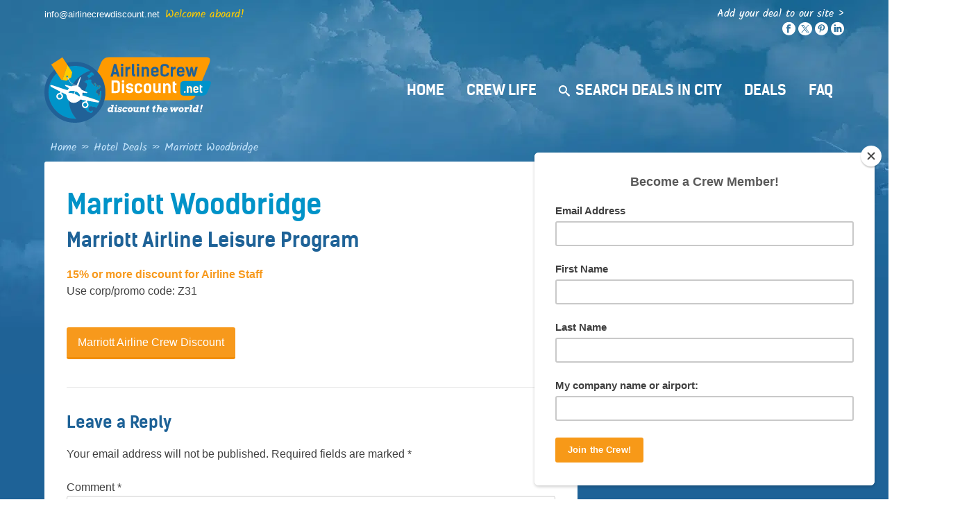

--- FILE ---
content_type: text/html; charset=UTF-8
request_url: https://airlinecrewdiscount.net/hotel-deals/marriott-woodbridge/
body_size: 27456
content:
<!DOCTYPE html>
<html lang="en-US">
<head>
<meta charset="UTF-8">
<meta name="viewport" content="width=device-width, initial-scale=1">
<link rel="profile" href="https://gmpg.org/xfn/11">

<meta name='robots' content='index, follow, max-image-preview:large, max-snippet:-1, max-video-preview:-1' />
	<style></style>
	
            <script data-no-defer="1" data-ezscrex="false" data-cfasync="false" data-pagespeed-no-defer data-cookieconsent="ignore">
                var ctPublicFunctions = {"_ajax_nonce":"00eac5b6c7","_rest_nonce":"e9a465617e","_ajax_url":"\/wp-admin\/admin-ajax.php","_rest_url":"https:\/\/airlinecrewdiscount.net\/wp-json\/","data__cookies_type":"none","data__ajax_type":"rest","data__bot_detector_enabled":0,"data__frontend_data_log_enabled":1,"cookiePrefix":"","wprocket_detected":true,"host_url":"airlinecrewdiscount.net","text__ee_click_to_select":"Click to select the whole data","text__ee_original_email":"The complete one is","text__ee_got_it":"Got it","text__ee_blocked":"Blocked","text__ee_cannot_connect":"Cannot connect","text__ee_cannot_decode":"Can not decode email. Unknown reason","text__ee_email_decoder":"CleanTalk email decoder","text__ee_wait_for_decoding":"The magic is on the way!","text__ee_decoding_process":"Please wait a few seconds while we decode the contact data."}
            </script>
        
            <script data-no-defer="1" data-ezscrex="false" data-cfasync="false" data-pagespeed-no-defer data-cookieconsent="ignore">
                var ctPublic = {"_ajax_nonce":"00eac5b6c7","settings__forms__check_internal":"0","settings__forms__check_external":"0","settings__forms__force_protection":0,"settings__forms__search_test":"1","settings__forms__wc_add_to_cart":"0","settings__data__bot_detector_enabled":0,"settings__sfw__anti_crawler":0,"blog_home":"https:\/\/airlinecrewdiscount.net\/","pixel__setting":"3","pixel__enabled":true,"pixel__url":"https:\/\/moderate3-v4.cleantalk.org\/pixel\/f7857a22380c68586acc876538beb120.gif","data__email_check_before_post":"1","data__email_check_exist_post":0,"data__cookies_type":"none","data__key_is_ok":true,"data__visible_fields_required":true,"wl_brandname":"Anti-Spam by CleanTalk","wl_brandname_short":"CleanTalk","ct_checkjs_key":"5c3cb13c74ca35f60f3310ef30cd2ee94f6a7d7c05f4a31f6f874a0dd5f278ce","emailEncoderPassKey":"c816a05065804648cc68c89f50eb0655","bot_detector_forms_excluded":"W10=","advancedCacheExists":true,"varnishCacheExists":false,"wc_ajax_add_to_cart":false}
            </script>
        <link rel="canonical" href="https://airlinecrewdiscount.net/hotel-deals/marriott-woodbridge/">
<meta name="description" content="Marriott Airline Leisure Program 15% or more discount for Airline Staff Use corp/promo code: Z31 Marriott Airline Crew Discount">
<meta property="og:title" content="Marriott Woodbridge - AirlineCrewDiscount">
<meta property="og:type" content="article">
<meta property="og:description" content="Marriott Airline Leisure Program 15% or more discount for Airline Staff Use corp/promo code: Z31 Marriott Airline Crew Discount">
<meta property="og:url" content="https://airlinecrewdiscount.net/hotel-deals/marriott-woodbridge/">
<meta property="og:locale" content="en_US">
<meta property="og:site_name" content="AirlineCrewDiscount">
<meta property="article:published_time" content="2020-03-11T14:18:12+00:00">
<meta property="article:modified_time" content="2020-03-11T14:18:14+00:00">
<meta property="og:updated_time" content="2020-03-11T14:18:14+00:00">
<meta name="twitter:card" content="summary_large_image">
<meta name="author" content="blitsadmin">
<meta name="date" content="2020-03-11T14:18:12+00:00">

	<!-- This site is optimized with the Yoast SEO plugin v26.8 - https://yoast.com/product/yoast-seo-wordpress/ -->
	<title>Marriott Woodbridge - AirlineCrewDiscount</title>
<link crossorigin data-rocket-preconnect href="https://embed.tawk.to" rel="preconnect">
<link crossorigin data-rocket-preconnect href="https://chimpstatic.com" rel="preconnect">
<link crossorigin data-rocket-preconnect href="https://widget.trustpilot.com" rel="preconnect">
<link crossorigin data-rocket-preconnect href="https://js.codedrink.com" rel="preconnect">
<link crossorigin data-rocket-preconnect href="https://tracker.metricool.com" rel="preconnect">
<link crossorigin data-rocket-preconnect href="https://www.googletagmanager.com" rel="preconnect">
<link crossorigin data-rocket-preload as="font" href="https://airlinecrewdiscount.net/wp-content/themes/acd/dist/Kalam-Regular.05432553.woff2" rel="preload">
<link crossorigin data-rocket-preload as="font" href="https://airlinecrewdiscount.net/wp-content/themes/acd/dist/kelson_sans_bold-webfont.e3fadd23.woff2" rel="preload">
<style id="wpr-usedcss">img:is([sizes=auto i],[sizes^="auto," i]){contain-intrinsic-size:3000px 1500px}:where(.wp-block-button__link){border-radius:9999px;box-shadow:none;padding:calc(.667em + 2px) calc(1.333em + 2px);text-decoration:none}:root :where(.wp-block-button .wp-block-button__link.is-style-outline),:root :where(.wp-block-button.is-style-outline>.wp-block-button__link){border:2px solid;padding:.667em 1.333em}:root :where(.wp-block-button .wp-block-button__link.is-style-outline:not(.has-text-color)),:root :where(.wp-block-button.is-style-outline>.wp-block-button__link:not(.has-text-color)){color:currentColor}:root :where(.wp-block-button .wp-block-button__link.is-style-outline:not(.has-background)),:root :where(.wp-block-button.is-style-outline>.wp-block-button__link:not(.has-background)){background-color:initial;background-image:none}:where(.wp-block-calendar table:not(.has-background) th){background:#ddd}:where(.wp-block-columns){margin-bottom:1.75em}:where(.wp-block-columns.has-background){padding:1.25em 2.375em}:where(.wp-block-post-comments input[type=submit]){border:none}:where(.wp-block-cover-image:not(.has-text-color)),:where(.wp-block-cover:not(.has-text-color)){color:#fff}:where(.wp-block-cover-image.is-light:not(.has-text-color)),:where(.wp-block-cover.is-light:not(.has-text-color)){color:#000}:root :where(.wp-block-cover h1:not(.has-text-color)),:root :where(.wp-block-cover h2:not(.has-text-color)),:root :where(.wp-block-cover h3:not(.has-text-color)),:root :where(.wp-block-cover h4:not(.has-text-color)),:root :where(.wp-block-cover h5:not(.has-text-color)),:root :where(.wp-block-cover h6:not(.has-text-color)),:root :where(.wp-block-cover p:not(.has-text-color)){color:inherit}:where(.wp-block-file){margin-bottom:1.5em}:where(.wp-block-file__button){border-radius:2em;display:inline-block;padding:.5em 1em}:where(.wp-block-file__button):is(a):active,:where(.wp-block-file__button):is(a):focus,:where(.wp-block-file__button):is(a):hover,:where(.wp-block-file__button):is(a):visited{box-shadow:none;color:#fff;opacity:.85;text-decoration:none}.wp-block-group{box-sizing:border-box}:where(.wp-block-group.wp-block-group-is-layout-constrained){position:relative}:root :where(.wp-block-image.is-style-rounded img,.wp-block-image .is-style-rounded img){border-radius:9999px}:where(.wp-block-latest-comments:not([style*=line-height] .wp-block-latest-comments__comment)){line-height:1.1}:where(.wp-block-latest-comments:not([style*=line-height] .wp-block-latest-comments__comment-excerpt p)){line-height:1.8}:root :where(.wp-block-latest-posts.is-grid){padding:0}:root :where(.wp-block-latest-posts.wp-block-latest-posts__list){padding-left:0}ul{box-sizing:border-box}:root :where(.wp-block-list.has-background){padding:1.25em 2.375em}:where(.wp-block-navigation.has-background .wp-block-navigation-item a:not(.wp-element-button)),:where(.wp-block-navigation.has-background .wp-block-navigation-submenu a:not(.wp-element-button)){padding:.5em 1em}:where(.wp-block-navigation .wp-block-navigation__submenu-container .wp-block-navigation-item a:not(.wp-element-button)),:where(.wp-block-navigation .wp-block-navigation__submenu-container .wp-block-navigation-submenu a:not(.wp-element-button)),:where(.wp-block-navigation .wp-block-navigation__submenu-container .wp-block-navigation-submenu button.wp-block-navigation-item__content),:where(.wp-block-navigation .wp-block-navigation__submenu-container .wp-block-pages-list__item button.wp-block-navigation-item__content){padding:.5em 1em}:root :where(p.has-background){padding:1.25em 2.375em}:where(p.has-text-color:not(.has-link-color)) a{color:inherit}:where(.wp-block-post-comments-form) input:not([type=submit]),:where(.wp-block-post-comments-form) textarea{border:1px solid #949494;font-family:inherit;font-size:1em}:where(.wp-block-post-comments-form) input:where(:not([type=submit]):not([type=checkbox])),:where(.wp-block-post-comments-form) textarea{padding:calc(.667em + 2px)}:where(.wp-block-post-excerpt){box-sizing:border-box;margin-bottom:var(--wp--style--block-gap);margin-top:var(--wp--style--block-gap)}:where(.wp-block-preformatted.has-background){padding:1.25em 2.375em}:where(.wp-block-search__button){border:1px solid #ccc;padding:6px 10px}:where(.wp-block-search__input){font-family:inherit;font-size:inherit;font-style:inherit;font-weight:inherit;letter-spacing:inherit;line-height:inherit;text-transform:inherit}:where(.wp-block-search__button-inside .wp-block-search__inside-wrapper){border:1px solid #949494;box-sizing:border-box;padding:4px}:where(.wp-block-search__button-inside .wp-block-search__inside-wrapper) .wp-block-search__input{border:none;border-radius:0;padding:0 4px}:where(.wp-block-search__button-inside .wp-block-search__inside-wrapper) .wp-block-search__input:focus{outline:0}:where(.wp-block-search__button-inside .wp-block-search__inside-wrapper) :where(.wp-block-search__button){padding:4px 8px}:root :where(.wp-block-separator.is-style-dots){height:auto;line-height:1;text-align:center}:root :where(.wp-block-separator.is-style-dots):before{color:currentColor;content:"···";font-family:serif;font-size:1.5em;letter-spacing:2em;padding-left:2em}:root :where(.wp-block-site-logo.is-style-rounded){border-radius:9999px}:where(.wp-block-social-links:not(.is-style-logos-only)) .wp-social-link{background-color:#f0f0f0;color:#444}:where(.wp-block-social-links:not(.is-style-logos-only)) .wp-social-link-amazon{background-color:#f90;color:#fff}:where(.wp-block-social-links:not(.is-style-logos-only)) .wp-social-link-bandcamp{background-color:#1ea0c3;color:#fff}:where(.wp-block-social-links:not(.is-style-logos-only)) .wp-social-link-behance{background-color:#0757fe;color:#fff}:where(.wp-block-social-links:not(.is-style-logos-only)) .wp-social-link-bluesky{background-color:#0a7aff;color:#fff}:where(.wp-block-social-links:not(.is-style-logos-only)) .wp-social-link-codepen{background-color:#1e1f26;color:#fff}:where(.wp-block-social-links:not(.is-style-logos-only)) .wp-social-link-deviantart{background-color:#02e49b;color:#fff}:where(.wp-block-social-links:not(.is-style-logos-only)) .wp-social-link-dribbble{background-color:#e94c89;color:#fff}:where(.wp-block-social-links:not(.is-style-logos-only)) .wp-social-link-dropbox{background-color:#4280ff;color:#fff}:where(.wp-block-social-links:not(.is-style-logos-only)) .wp-social-link-etsy{background-color:#f45800;color:#fff}:where(.wp-block-social-links:not(.is-style-logos-only)) .wp-social-link-facebook{background-color:#0866ff;color:#fff}:where(.wp-block-social-links:not(.is-style-logos-only)) .wp-social-link-fivehundredpx{background-color:#000;color:#fff}:where(.wp-block-social-links:not(.is-style-logos-only)) .wp-social-link-flickr{background-color:#0461dd;color:#fff}:where(.wp-block-social-links:not(.is-style-logos-only)) .wp-social-link-foursquare{background-color:#e65678;color:#fff}:where(.wp-block-social-links:not(.is-style-logos-only)) .wp-social-link-github{background-color:#24292d;color:#fff}:where(.wp-block-social-links:not(.is-style-logos-only)) .wp-social-link-goodreads{background-color:#eceadd;color:#382110}:where(.wp-block-social-links:not(.is-style-logos-only)) .wp-social-link-google{background-color:#ea4434;color:#fff}:where(.wp-block-social-links:not(.is-style-logos-only)) .wp-social-link-gravatar{background-color:#1d4fc4;color:#fff}:where(.wp-block-social-links:not(.is-style-logos-only)) .wp-social-link-instagram{background-color:#f00075;color:#fff}:where(.wp-block-social-links:not(.is-style-logos-only)) .wp-social-link-lastfm{background-color:#e21b24;color:#fff}:where(.wp-block-social-links:not(.is-style-logos-only)) .wp-social-link-linkedin{background-color:#0d66c2;color:#fff}:where(.wp-block-social-links:not(.is-style-logos-only)) .wp-social-link-mastodon{background-color:#3288d4;color:#fff}:where(.wp-block-social-links:not(.is-style-logos-only)) .wp-social-link-medium{background-color:#000;color:#fff}:where(.wp-block-social-links:not(.is-style-logos-only)) .wp-social-link-meetup{background-color:#f6405f;color:#fff}:where(.wp-block-social-links:not(.is-style-logos-only)) .wp-social-link-patreon{background-color:#000;color:#fff}:where(.wp-block-social-links:not(.is-style-logos-only)) .wp-social-link-pinterest{background-color:#e60122;color:#fff}:where(.wp-block-social-links:not(.is-style-logos-only)) .wp-social-link-pocket{background-color:#ef4155;color:#fff}:where(.wp-block-social-links:not(.is-style-logos-only)) .wp-social-link-reddit{background-color:#ff4500;color:#fff}:where(.wp-block-social-links:not(.is-style-logos-only)) .wp-social-link-skype{background-color:#0478d7;color:#fff}:where(.wp-block-social-links:not(.is-style-logos-only)) .wp-social-link-snapchat{background-color:#fefc00;color:#fff;stroke:#000}:where(.wp-block-social-links:not(.is-style-logos-only)) .wp-social-link-soundcloud{background-color:#ff5600;color:#fff}:where(.wp-block-social-links:not(.is-style-logos-only)) .wp-social-link-spotify{background-color:#1bd760;color:#fff}:where(.wp-block-social-links:not(.is-style-logos-only)) .wp-social-link-telegram{background-color:#2aabee;color:#fff}:where(.wp-block-social-links:not(.is-style-logos-only)) .wp-social-link-threads{background-color:#000;color:#fff}:where(.wp-block-social-links:not(.is-style-logos-only)) .wp-social-link-tiktok{background-color:#000;color:#fff}:where(.wp-block-social-links:not(.is-style-logos-only)) .wp-social-link-tumblr{background-color:#011835;color:#fff}:where(.wp-block-social-links:not(.is-style-logos-only)) .wp-social-link-twitch{background-color:#6440a4;color:#fff}:where(.wp-block-social-links:not(.is-style-logos-only)) .wp-social-link-twitter{background-color:#1da1f2;color:#fff}:where(.wp-block-social-links:not(.is-style-logos-only)) .wp-social-link-vimeo{background-color:#1eb7ea;color:#fff}:where(.wp-block-social-links:not(.is-style-logos-only)) .wp-social-link-vk{background-color:#4680c2;color:#fff}:where(.wp-block-social-links:not(.is-style-logos-only)) .wp-social-link-wordpress{background-color:#3499cd;color:#fff}:where(.wp-block-social-links:not(.is-style-logos-only)) .wp-social-link-whatsapp{background-color:#25d366;color:#fff}:where(.wp-block-social-links:not(.is-style-logos-only)) .wp-social-link-x{background-color:#000;color:#fff}:where(.wp-block-social-links:not(.is-style-logos-only)) .wp-social-link-yelp{background-color:#d32422;color:#fff}:where(.wp-block-social-links:not(.is-style-logos-only)) .wp-social-link-youtube{background-color:red;color:#fff}:where(.wp-block-social-links.is-style-logos-only) .wp-social-link{background:0 0}:where(.wp-block-social-links.is-style-logos-only) .wp-social-link svg{height:1.25em;width:1.25em}:where(.wp-block-social-links.is-style-logos-only) .wp-social-link-amazon{color:#f90}:where(.wp-block-social-links.is-style-logos-only) .wp-social-link-bandcamp{color:#1ea0c3}:where(.wp-block-social-links.is-style-logos-only) .wp-social-link-behance{color:#0757fe}:where(.wp-block-social-links.is-style-logos-only) .wp-social-link-bluesky{color:#0a7aff}:where(.wp-block-social-links.is-style-logos-only) .wp-social-link-codepen{color:#1e1f26}:where(.wp-block-social-links.is-style-logos-only) .wp-social-link-deviantart{color:#02e49b}:where(.wp-block-social-links.is-style-logos-only) .wp-social-link-dribbble{color:#e94c89}:where(.wp-block-social-links.is-style-logos-only) .wp-social-link-dropbox{color:#4280ff}:where(.wp-block-social-links.is-style-logos-only) .wp-social-link-etsy{color:#f45800}:where(.wp-block-social-links.is-style-logos-only) .wp-social-link-facebook{color:#0866ff}:where(.wp-block-social-links.is-style-logos-only) .wp-social-link-fivehundredpx{color:#000}:where(.wp-block-social-links.is-style-logos-only) .wp-social-link-flickr{color:#0461dd}:where(.wp-block-social-links.is-style-logos-only) .wp-social-link-foursquare{color:#e65678}:where(.wp-block-social-links.is-style-logos-only) .wp-social-link-github{color:#24292d}:where(.wp-block-social-links.is-style-logos-only) .wp-social-link-goodreads{color:#382110}:where(.wp-block-social-links.is-style-logos-only) .wp-social-link-google{color:#ea4434}:where(.wp-block-social-links.is-style-logos-only) .wp-social-link-gravatar{color:#1d4fc4}:where(.wp-block-social-links.is-style-logos-only) .wp-social-link-instagram{color:#f00075}:where(.wp-block-social-links.is-style-logos-only) .wp-social-link-lastfm{color:#e21b24}:where(.wp-block-social-links.is-style-logos-only) .wp-social-link-linkedin{color:#0d66c2}:where(.wp-block-social-links.is-style-logos-only) .wp-social-link-mastodon{color:#3288d4}:where(.wp-block-social-links.is-style-logos-only) .wp-social-link-medium{color:#000}:where(.wp-block-social-links.is-style-logos-only) .wp-social-link-meetup{color:#f6405f}:where(.wp-block-social-links.is-style-logos-only) .wp-social-link-patreon{color:#000}:where(.wp-block-social-links.is-style-logos-only) .wp-social-link-pinterest{color:#e60122}:where(.wp-block-social-links.is-style-logos-only) .wp-social-link-pocket{color:#ef4155}:where(.wp-block-social-links.is-style-logos-only) .wp-social-link-reddit{color:#ff4500}:where(.wp-block-social-links.is-style-logos-only) .wp-social-link-skype{color:#0478d7}:where(.wp-block-social-links.is-style-logos-only) .wp-social-link-snapchat{color:#fff;stroke:#000}:where(.wp-block-social-links.is-style-logos-only) .wp-social-link-soundcloud{color:#ff5600}:where(.wp-block-social-links.is-style-logos-only) .wp-social-link-spotify{color:#1bd760}:where(.wp-block-social-links.is-style-logos-only) .wp-social-link-telegram{color:#2aabee}:where(.wp-block-social-links.is-style-logos-only) .wp-social-link-threads{color:#000}:where(.wp-block-social-links.is-style-logos-only) .wp-social-link-tiktok{color:#000}:where(.wp-block-social-links.is-style-logos-only) .wp-social-link-tumblr{color:#011835}:where(.wp-block-social-links.is-style-logos-only) .wp-social-link-twitch{color:#6440a4}:where(.wp-block-social-links.is-style-logos-only) .wp-social-link-twitter{color:#1da1f2}:where(.wp-block-social-links.is-style-logos-only) .wp-social-link-vimeo{color:#1eb7ea}:where(.wp-block-social-links.is-style-logos-only) .wp-social-link-vk{color:#4680c2}:where(.wp-block-social-links.is-style-logos-only) .wp-social-link-whatsapp{color:#25d366}:where(.wp-block-social-links.is-style-logos-only) .wp-social-link-wordpress{color:#3499cd}:where(.wp-block-social-links.is-style-logos-only) .wp-social-link-x{color:#000}:where(.wp-block-social-links.is-style-logos-only) .wp-social-link-yelp{color:#d32422}:where(.wp-block-social-links.is-style-logos-only) .wp-social-link-youtube{color:red}:root :where(.wp-block-social-links .wp-social-link a){padding:.25em}:root :where(.wp-block-social-links.is-style-logos-only .wp-social-link a){padding:0}:root :where(.wp-block-social-links.is-style-pill-shape .wp-social-link a){padding-left:.66667em;padding-right:.66667em}:root :where(.wp-block-tag-cloud.is-style-outline){display:flex;flex-wrap:wrap;gap:1ch}:root :where(.wp-block-tag-cloud.is-style-outline a){border:1px solid;font-size:unset!important;margin-right:0;padding:1ch 2ch;text-decoration:none!important}:root :where(.wp-block-table-of-contents){box-sizing:border-box}:where(.wp-block-term-description){box-sizing:border-box;margin-bottom:var(--wp--style--block-gap);margin-top:var(--wp--style--block-gap)}:where(pre.wp-block-verse){font-family:inherit}:root{--wp--preset--font-size--normal:16px;--wp--preset--font-size--huge:42px}.screen-reader-text{border:0;clip:rect(1px,1px,1px,1px);clip-path:inset(50%);height:1px;margin:-1px;overflow:hidden;padding:0;position:absolute;width:1px;word-wrap:normal!important}.screen-reader-text:focus{background-color:#ddd;clip:auto!important;clip-path:none;color:#444;display:block;font-size:1em;height:auto;left:5px;line-height:normal;padding:15px 23px 14px;text-decoration:none;top:5px;width:auto;z-index:100000}html :where(.has-border-color){border-style:solid}html :where([style*=border-top-color]){border-top-style:solid}html :where([style*=border-right-color]){border-right-style:solid}html :where([style*=border-bottom-color]){border-bottom-style:solid}html :where([style*=border-left-color]){border-left-style:solid}html :where([style*=border-width]){border-style:solid}html :where([style*=border-top-width]){border-top-style:solid}html :where([style*=border-right-width]){border-right-style:solid}html :where([style*=border-bottom-width]){border-bottom-style:solid}html :where([style*=border-left-width]){border-left-style:solid}html :where(img[class*=wp-image-]){height:auto;max-width:100%}:where(figure){margin:0 0 1em}html :where(.is-position-sticky){--wp-admin--admin-bar--position-offset:var(--wp-admin--admin-bar--height,0px)}@media screen and (max-width:600px){html :where(.is-position-sticky){--wp-admin--admin-bar--position-offset:0px}}:root{--wp--preset--aspect-ratio--square:1;--wp--preset--aspect-ratio--4-3:4/3;--wp--preset--aspect-ratio--3-4:3/4;--wp--preset--aspect-ratio--3-2:3/2;--wp--preset--aspect-ratio--2-3:2/3;--wp--preset--aspect-ratio--16-9:16/9;--wp--preset--aspect-ratio--9-16:9/16;--wp--preset--color--black:#000000;--wp--preset--color--cyan-bluish-gray:#abb8c3;--wp--preset--color--white:#ffffff;--wp--preset--color--pale-pink:#f78da7;--wp--preset--color--vivid-red:#cf2e2e;--wp--preset--color--luminous-vivid-orange:#ff6900;--wp--preset--color--luminous-vivid-amber:#fcb900;--wp--preset--color--light-green-cyan:#7bdcb5;--wp--preset--color--vivid-green-cyan:#00d084;--wp--preset--color--pale-cyan-blue:#8ed1fc;--wp--preset--color--vivid-cyan-blue:#0693e3;--wp--preset--color--vivid-purple:#9b51e0;--wp--preset--gradient--vivid-cyan-blue-to-vivid-purple:linear-gradient(135deg,rgba(6, 147, 227, 1) 0%,rgb(155, 81, 224) 100%);--wp--preset--gradient--light-green-cyan-to-vivid-green-cyan:linear-gradient(135deg,rgb(122, 220, 180) 0%,rgb(0, 208, 130) 100%);--wp--preset--gradient--luminous-vivid-amber-to-luminous-vivid-orange:linear-gradient(135deg,rgba(252, 185, 0, 1) 0%,rgba(255, 105, 0, 1) 100%);--wp--preset--gradient--luminous-vivid-orange-to-vivid-red:linear-gradient(135deg,rgba(255, 105, 0, 1) 0%,rgb(207, 46, 46) 100%);--wp--preset--gradient--very-light-gray-to-cyan-bluish-gray:linear-gradient(135deg,rgb(238, 238, 238) 0%,rgb(169, 184, 195) 100%);--wp--preset--gradient--cool-to-warm-spectrum:linear-gradient(135deg,rgb(74, 234, 220) 0%,rgb(151, 120, 209) 20%,rgb(207, 42, 186) 40%,rgb(238, 44, 130) 60%,rgb(251, 105, 98) 80%,rgb(254, 248, 76) 100%);--wp--preset--gradient--blush-light-purple:linear-gradient(135deg,rgb(255, 206, 236) 0%,rgb(152, 150, 240) 100%);--wp--preset--gradient--blush-bordeaux:linear-gradient(135deg,rgb(254, 205, 165) 0%,rgb(254, 45, 45) 50%,rgb(107, 0, 62) 100%);--wp--preset--gradient--luminous-dusk:linear-gradient(135deg,rgb(255, 203, 112) 0%,rgb(199, 81, 192) 50%,rgb(65, 88, 208) 100%);--wp--preset--gradient--pale-ocean:linear-gradient(135deg,rgb(255, 245, 203) 0%,rgb(182, 227, 212) 50%,rgb(51, 167, 181) 100%);--wp--preset--gradient--electric-grass:linear-gradient(135deg,rgb(202, 248, 128) 0%,rgb(113, 206, 126) 100%);--wp--preset--gradient--midnight:linear-gradient(135deg,rgb(2, 3, 129) 0%,rgb(40, 116, 252) 100%);--wp--preset--font-size--small:13px;--wp--preset--font-size--medium:20px;--wp--preset--font-size--large:36px;--wp--preset--font-size--x-large:42px;--wp--preset--spacing--20:0.44rem;--wp--preset--spacing--30:0.67rem;--wp--preset--spacing--40:1rem;--wp--preset--spacing--50:1.5rem;--wp--preset--spacing--60:2.25rem;--wp--preset--spacing--70:3.38rem;--wp--preset--spacing--80:5.06rem;--wp--preset--shadow--natural:6px 6px 9px rgba(0, 0, 0, .2);--wp--preset--shadow--deep:12px 12px 50px rgba(0, 0, 0, .4);--wp--preset--shadow--sharp:6px 6px 0px rgba(0, 0, 0, .2);--wp--preset--shadow--outlined:6px 6px 0px -3px rgba(255, 255, 255, 1),6px 6px rgba(0, 0, 0, 1);--wp--preset--shadow--crisp:6px 6px 0px rgba(0, 0, 0, 1)}:where(.is-layout-flex){gap:.5em}:where(.is-layout-grid){gap:.5em}:where(.wp-block-post-template.is-layout-flex){gap:1.25em}:where(.wp-block-post-template.is-layout-grid){gap:1.25em}:where(.wp-block-columns.is-layout-flex){gap:2em}:where(.wp-block-columns.is-layout-grid){gap:2em}:root :where(.wp-block-pullquote){font-size:1.5em;line-height:1.6}input[class*=apbct].apbct_special_field{display:none!important}.apbct-tooltip{border-radius:5px;background:#d3d3d3}.comment-form-cookies-consent{width:100%;overflow:hidden}.apbct-tooltip{display:none;position:inherit;margin-top:5px;left:5px;opacity:.9}.apbct-popup-fade:before{content:'';background:#000;position:fixed;left:0;top:0;width:100%;height:100%;opacity:.7;z-index:9999}.apbct-popup{position:fixed;top:20%;left:50%;padding:20px;width:360px;margin-left:-200px;background:#fff;border:1px solid;border-radius:4px;z-index:99999;opacity:1}.apbct-check_email_exist-bad_email,.apbct-check_email_exist-good_email,.apbct-check_email_exist-load{z-index:9999!important;transition:none!important;background-size:contain;background-repeat:no-repeat!important;background-position-x:right;background-position-y:center;cursor:pointer!important}.apbct-check_email_exist-load{background-size:contain;background-image:url(https://airlinecrewdiscount.net/wp-content/plugins/cleantalk-spam-protect/css/images/checking_email.gif)!important}.apbct-check_email_exist-block{position:fixed!important;display:block!important}.apbct-check_email_exist-good_email{background-image:url(https://airlinecrewdiscount.net/wp-content/plugins/cleantalk-spam-protect/css/images/good_email.svg)!important}.apbct-check_email_exist-bad_email{background-image:url(https://airlinecrewdiscount.net/wp-content/plugins/cleantalk-spam-protect/css/images/bad_email.svg)!important}.apbct-check_email_exist-popup_description{display:none;position:fixed!important;padding:2px!important;border:1px solid #e5e8ed!important;border-radius:16px 16px 0!important;background:#fff!important;background-position-x:right!important;font-size:14px!important;text-align:center!important;transition:all 1s ease-out!important}@media screen and (max-width:782px){.apbct-check_email_exist-popup_description{width:100%!important}}.apbct_dog_one,.apbct_dog_three,.apbct_dog_two{animation-duration:1.5s;animation-iteration-count:infinite;animation-name:apbct_dog}.apbct-email-encoder-popup{width:30vw;min-width:400px;font-size:16px}.apbct-email-encoder--popup-header{font-size:16px;color:#333}.apbct-email-encoder-elements_center{display:flex;flex-direction:column;justify-content:center;align-items:center;font-size:16px!important;color:#000!important}.top-margin-long{margin-top:5px}.apbct-tooltip{display:none}.apbct-email-encoder-select-whole-email{-webkit-user-select:all;user-select:all}.apbct-email-encoder-got-it-button{all:unset;margin-top:10px;padding:5px 10px;border-radius:5px;background-color:#333;color:#fff;cursor:pointer;transition:background-color .3s}.apbct-ee-animation-wrapper{display:flex;height:60px;justify-content:center;font-size:16px;align-items:center}.apbct_dog{margin:0 5px;color:transparent;text-shadow:0 0 2px #aaa}.apbct_dog_one{animation-delay:0s}.apbct_dog_two{animation-delay:.5s}.apbct_dog_three{animation-delay:1s}@keyframes apbct_dog{0%,100%,75%{scale:100%;color:transparent;text-shadow:0 0 2px #aaa}25%{scale:200%;color:unset;text-shadow:unset}}@media screen and (max-width:782px){.apbct-email-encoder-popup{width:20vw;min-width:200px;font-size:16px;top:20%;left:75%}.apbct-email-encoder-elements_center{flex-direction:column!important;text-align:center}}:root{--green:#22baa0;--red:#e06470;--gray-border:#bcc6c9;--light-gray-border:#dee2e6}.cmplz-blocked-content-notice{display:none}.cmplz-blocked-content-container,.cmplz-wp-video{animation-name:cmplz-fadein;animation-duration:.6s;background:#fff;border:0;border-radius:3px;box-shadow:0 0 1px 0 rgba(0,0,0,.5),0 1px 10px 0 rgba(0,0,0,.15);display:flex;justify-content:center;align-items:center;background-repeat:no-repeat!important;background-size:cover!important;height:inherit;position:relative}.cmplz-blocked-content-container iframe,.cmplz-wp-video iframe{visibility:hidden;max-height:100%;border:0!important}.cmplz-blocked-content-container .cmplz-blocked-content-notice,.cmplz-wp-video .cmplz-blocked-content-notice{white-space:normal;text-transform:initial;position:absolute!important;width:100%;top:50%;left:50%;transform:translate(-50%,-50%);max-width:300px;font-size:14px;padding:10px;background-color:rgba(0,0,0,.5);color:#fff;text-align:center;z-index:98;line-height:23px}.cmplz-blocked-content-container .cmplz-blocked-content-notice .cmplz-links,.cmplz-wp-video .cmplz-blocked-content-notice .cmplz-links{display:block;margin-bottom:10px}.cmplz-blocked-content-container .cmplz-blocked-content-notice .cmplz-links a,.cmplz-wp-video .cmplz-blocked-content-notice .cmplz-links a{color:#fff}.cmplz-blocked-content-container div div{display:none}.cmplz-wp-video .cmplz-placeholder-element{width:100%;height:inherit}@keyframes cmplz-fadein{from{opacity:0}to{opacity:1}}html{-webkit-text-size-adjust:100%;-ms-text-size-adjust:100%;-webkit-font-smoothing:antialiased;-moz-osx-font-smoothing:grayscale;font-family:sans-serif}body{margin:0}article,aside,footer,header,main,nav,section{display:block}progress,video{vertical-align:baseline;display:inline-block}[hidden],template{display:none}a{background-color:rgba(0,0,0,0)}a:active,a:hover{outline:0}strong{font-weight:700}h1{margin:.67em 0;font-size:2em}small{font-size:80%}img{border:0}svg:not(:root){overflow:hidden}code{font-family:monospace;font-size:1em}button,input,select,textarea{color:inherit;font:inherit;margin:0}button{overflow:visible}button,select{text-transform:none}button,html input[type=button],input[type=submit]{-webkit-appearance:button;cursor:pointer}button[disabled],html input[disabled]{cursor:default}button::-moz-focus-inner,input::-moz-focus-inner{border:0;padding:0}input{line-height:normal}input[type=checkbox],input[type=radio]{box-sizing:border-box;padding:0}input[type=number]::-webkit-inner-spin-button,input[type=number]::-webkit-outer-spin-button{height:auto}input[type=search]::-webkit-search-cancel-button,input[type=search]::-webkit-search-decoration{-webkit-appearance:none}textarea{overflow:auto}html{box-sizing:border-box}*,:after,:before{box-sizing:inherit}body{background:#fff}ul{margin:0 0 1.5em;padding-left:0}ul{list-style:disc}li>ul{margin-bottom:0;margin-left:1.5em}dt{font-weight:700}img{height:auto;max-width:100%;display:block}.row{-ms-flex-wrap:wrap;flex-wrap:wrap;display:-ms-flexbox;display:flex}.container{width:90%;max-width:1200px;margin:0 auto;position:relative}.col-xs-12{max-width:100%;-ms-flex-preferred-size:100%;flex-basis:100%}@media (min-width:48em){.offset-sm-1{margin-left:8.33333%}.col-sm-3{max-width:25%;-ms-flex-preferred-size:25%;flex-basis:25%}.col-sm-8{max-width:66.6667%;-ms-flex-preferred-size:66.6667%;flex-basis:66.6667%}.main-navigation li:not(.menu-dots):not(.current_page_item):not(.btn):not(.menu__head):not(.current-menu-ancestor)>a{position:relative}.main-navigation li:not(.menu-dots):not(.current_page_item):not(.btn):not(.menu__head):not(.current-menu-ancestor)>a:after{content:"";width:100%;height:2px;background:linear-gradient(270deg,rgba(30,98,151,0) 50%,#f7991c 50%) 100% 100%/200% 100%;transition:all .3s ease-out;display:inline-table;position:absolute;bottom:-2px;left:0}.main-navigation li:not(.menu-dots):not(.current_page_item):not(.btn):not(.menu__head):not(.current-menu-ancestor)>a:hover:after{background-position:0 100%}}@media (min-width:62em){.offset-md-1{margin-left:8.33333%}.col-md-2{max-width:16.6667%;-ms-flex-preferred-size:16.6667%;flex-basis:16.6667%}.col-md-3{max-width:25%;-ms-flex-preferred-size:25%;flex-basis:25%}.col-md-5{max-width:41.6667%;-ms-flex-preferred-size:41.6667%;flex-basis:41.6667%}.col-md-6{max-width:50%;-ms-flex-preferred-size:50%;flex-basis:50%}.col-md-7{max-width:58.3333%;-ms-flex-preferred-size:58.3333%;flex-basis:58.3333%}}@font-face{font-family:Kalam;src:url(https://airlinecrewdiscount.net/wp-content/themes/acd/dist/Kalam-Regular.4e836019.eot);src:url(https://airlinecrewdiscount.net/wp-content/themes/acd/dist/Kalam-Regular.4e836019.eot#iefix) format("embedded-opentype"),url(https://airlinecrewdiscount.net/wp-content/themes/acd/dist/Kalam-Regular.05432553.woff2) format("woff2"),url(https://airlinecrewdiscount.net/wp-content/themes/acd/dist/Kalam-Regular.2ee3f0be.woff) format("woff"),url(https://airlinecrewdiscount.net/wp-content/themes/acd/dist/Kalam-Regular.c8b12fe3.ttf) format("truetype"),url(https://airlinecrewdiscount.net/wp-content/themes/acd/dist/Kalam-Regular.45cd6a35.svg#Kalam-Regular) format("svg");font-weight:400;font-style:normal;font-display:swap}@font-face{font-family:ksansb;src:url(https://airlinecrewdiscount.net/wp-content/themes/acd/dist/kelson_sans_bold-webfont.3e109d3b.eot);src:url(https://airlinecrewdiscount.net/wp-content/themes/acd/dist/kelson_sans_bold-webfont.3e109d3b.eot#iefix) format("embedded-opentype"),url(https://airlinecrewdiscount.net/wp-content/themes/acd/dist/kelson_sans_bold-webfont.e3fadd23.woff2) format("woff2"),url(https://airlinecrewdiscount.net/wp-content/themes/acd/dist/kelson_sans_bold-webfont.c2d806f1.woff) format("woff"),url(https://airlinecrewdiscount.net/wp-content/themes/acd/dist/kelson_sans_bold-webfont.c80f3182.ttf) format("truetype"),url(https://airlinecrewdiscount.net/wp-content/themes/acd/dist/kelson_sans_bold-webfont.6282eadf.svg#kelson_sansbold) format("svg");font-weight:400;font-style:normal;font-display:swap}body,button,input,select,textarea{color:#404040;font-family:-apple-system,BlinkMacSystemFont,'Segoe UI',Roboto,Oxygen-Sans,Ubuntu,Cantarell,'Helvetica Neue',sans-serif;font-size:1rem;line-height:1.5}h1,h2,h3{clear:both;margin:0;padding:0;font-family:ksansb,-apple-system,BlinkMacSystemFont,'Segoe UI',Roboto,Oxygen-Sans,Ubuntu,Cantarell,'Helvetica Neue',sans-serif;font-weight:400}h1{font-size:2.5em}h2{font-size:1.8em}h3{color:#f7991c;font-size:1.5em}p{margin-bottom:1.5em}a{text-decoration:none}em{font-style:italic}address{margin:0 0 1.5em}code,tt{font-family:Monaco,Consolas,'Andale Mono','DejaVu Sans Mono',monospace;font-size:.9375rem}.main-navigation{clear:both;float:left;width:100%;display:block}.main-navigation ul{float:right;margin:0;padding-left:0;list-style:none;display:none}.main-navigation ul ul{float:left;z-index:99999;position:absolute;top:1.5em;left:-999em;box-shadow:0 3px 3px rgba(0,0,0,.2)}.main-navigation ul ul ul{top:0;left:-999em}.main-navigation ul ul li.focus>ul,.main-navigation ul ul li:hover>ul{left:100%}.main-navigation ul li.focus>ul,.main-navigation ul li:hover>ul{left:auto}.main-navigation li{float:left;padding:1em;position:relative}.main-navigation a{text-decoration:none;display:block}.main-navigation svg{height:16px;vertical-align:middle;fill:#fff;margin-right:8px}.main-navigation .menu-item a{color:#fff;text-transform:uppercase;font-family:ksansb,-apple-system,BlinkMacSystemFont,'Segoe UI',Roboto,Oxygen-Sans,Ubuntu,Cantarell,'Helvetica Neue',sans-serif;font-size:1.3em}.menu__deals .sub-menu{position:absolute}.menu__deals .sub-menu a{display:table-cell}.menu__deals .sub-menu .btn{text-align:center;margin:2em 10%;line-height:4em;display:inline-table;width:80%!important;color:#fff!important}.menu__deals .sub-menu .btn a{color:#fff}.main-navigation.toggled ul,.menu-toggle{display:block}.menu-toggle{-webkit-appearance:none;cursor:pointer;background:0 0;border:none;position:absolute;top:1.25em;right:2.25em}#nav-toggle{cursor:pointer;padding:10px 35px 16px 0;position:absolute;top:50%;left:50%}#nav-toggle span,#nav-toggle span:after,#nav-toggle span:before{cursor:pointer;height:4px;width:28px;content:"";background:#fff;border-radius:1px;display:block;position:absolute}#nav-toggle span:before{top:-8px}#nav-toggle span:after{bottom:-8px}#nav-toggle span,#nav-toggle span:after,#nav-toggle span:before{transition:all .2s ease-in-out}#nav-toggle.active span{background-color:rgba(0,0,0,0)}#nav-toggle.active span:after,#nav-toggle.active span:before{top:0}#nav-toggle.active span:before{transform:rotate(45deg)}#nav-toggle.active span:after{transform:rotate(-45deg)}@media screen and (min-width:48em){.menu-toggle{display:none}.main-navigation ul{display:block}}.menu__head a{color:#f7991c!important;font-size:1.5em!important}@media (min-width:48em){.menu__deals .sub-menu{width:70em;background-color:#fff;-ms-flex-wrap:wrap;flex-wrap:wrap;margin-top:1.5rem;padding:1em;font-size:.7em;display:-ms-flexbox;display:flex}.menu__deals .sub-menu>li:nth-child(n+5)>a{margin-top:.5rem}.menu__deals .sub-menu>li a{color:#1e6297}.menu__deals.focus .sub-menu,.menu__deals:hover .sub-menu{-moz-column-count:3;-moz-column-gap:5px;-webkit-column-count:3;-webkit-column-gap:5px;column-count:3;column-gap:5px;margin-top:4em;left:-60%;transform:translate(-60%)}.menu__deals.focus .sub-menu:after,.menu__deals:hover .sub-menu:after{content:"";width:1.5em;height:1.5em;z-index:-1;background:#fff;border-top:1px solid #ececec;border-left:1px solid #ececec;position:absolute;top:-.8em;left:73%;transform:translate(-50%) rotate(45deg)}.menu__deals.focus .sub-menu li,.menu__deals:hover .sub-menu li{width:32%;padding:.5em 1em}.main-navigation li:not(.menu-dots):not(.current_page_item):not(.btn):not(.current-menu-ancestor)>a:hover:after{background-position:0 100%}}input[type=date],input[type=email],input[type=number],input[type=password],input[type=search],input[type=text],input[type=url],textarea{color:#666;border:1px solid #ccc;border-radius:3px;padding:3px}input[type=date]:focus,input[type=email]:focus,input[type=number]:focus,input[type=password]:focus,input[type=search]:focus,input[type=text]:focus,input[type=url]:focus,textarea:focus{color:#111}select{border:1px solid #ccc}textarea{width:100%}.submit{color:#fff;background-color:#f7991c;border:#f18d08;border-bottom:3px solid #f18d08;border-radius:3px;margin:1em 0;padding:.6em 1em;transition:all .25s;display:inline-block;color:#fff!important;text-decoration:none!important}.submit:hover{transform:translateY(1px)}.submit:visited{color:#fff}@media (max-width:47.999em){.main-navigation li{width:100%}.menu__deals.focus .sub-menu,.menu__deals:hover .sub-menu{position:static}.menu__deals.focus>.sub-menu{border-left:2px solid #f7991c;margin-left:.15rem;padding-left:1em;position:static}.submit{width:100%;margin:.5em 0}}.submit:hover{color:#fff;background-color:#f18d08}.btn{border:none;border-bottom:3px solid;border-radius:3px;margin:1em 0;padding:.6em 1em;transition:all .25s;display:inline-block;color:#fff!important;text-decoration:none!important}.btn:hover{transform:translateY(1px)}.btn:visited{color:#fff}@media (max-width:47.999em){.btn{width:100%;margin:.5em 0}}.btn--primary{color:#fff;background-color:#f7991c;border-color:#f18d08}.btn--primary:hover{color:#fff;background-color:#f18d08}.active-page{display:block}article li{list-style:none}article li:not(.comment):before{content:url([data-uri]);padding:0 1em 0 0}.hl{background:#ffe898}.hl--up{text-transform:uppercase}.search__results{max-height:15em;z-index:10;background-color:#fff;margin-top:1px;position:absolute;overflow-x:hidden;overflow-y:scroll}.search__result{text-align:left;color:#1e6297;padding:0 .5em;line-height:3em;display:-webkit-box}.noresults{color:red;font-family:Kalam,-apple-system,BlinkMacSystemFont,'Segoe UI',Roboto,Oxygen-Sans,Ubuntu,Cantarell,'Helvetica Neue',sans-serif}.mc__input{width:100%;margin:.5em 0;padding:.5em!important}.content{background-color:#fff}.grad{background:-o-linear-gradient(-45deg,#5aa8e0 0,#90f3f2 100%);background:-ms-linear-gradient(-45deg,#5aa8e0 0,#90f3f2 100%);background:linear-gradient(135deg,#5aa8e0 0,#90f3f2 100%)}article h2,article h3{color:#1e6297}article strong{color:#f7991c}.category article{border:1px solid #ececec;margin-right:2em;padding:0}article a{color:#1f6197;text-decoration:underline}article a:hover{color:#1f6197;text-decoration:none}.faq__question{cursor:pointer}.faq__question svg{transition:all .25s}.faq__question svg.active{transform:rotate(90deg)}#map{height:22em}.airports__answer{display:none}.airports__answer.active{display:block}#comments{border-top:1px solid #e8e8e8;padding-top:2em}#comments input[type=email],#comments input[type=text]{float:right;width:75%}.comment-metadata{text-align:right;font-size:.8em}.comment-metadata a{color:#b9b9b9;text-decoration:none}#comments article{background-color:#fbf9f9;border:1px solid #ececec;border-left:2px solid #f7991c;margin:1em 0}.screen-reader-text{clip:rect(1px,1px,1px,1px);height:1px;width:1px;overflow:hidden;position:absolute!important}.screen-reader-text:focus{color:#21759b;height:auto;width:auto;z-index:100000;background-color:#f1f1f1;border-radius:3px;padding:15px 23px 14px;font-size:.875rem;font-weight:700;line-height:normal;text-decoration:none;display:block;top:5px;left:5px;box-shadow:0 0 2px 2px rgba(0,0,0,.6);clip:auto!important}#content[tabindex="-1"]:focus{outline:0}.site-content:after,.site-content:before,.site-footer:after,.site-footer:before,.site-header:after,.site-header:before{content:"";table-layout:fixed;display:table}.site-content:after,.site-footer:after,.site-header:after{clear:both}.widget{margin:0 0 1.5em}.widget select{max-width:100%}iframe,object{max-width:100%}.pad-xxs{padding:.5em 0}.pad-xs{padding:1em 0}.pad-m{padding:3em 0}@media (max-width:47.999em){.only-mobile{display:none}}.align-right{text-align:right}.valign{-ms-flex-align:center;align-items:center;display:-ms-flexbox;display:flex}.header__add{font-family:Kalam,-apple-system,BlinkMacSystemFont,'Segoe UI',Roboto,Oxygen-Sans,Ubuntu,Cantarell,'Helvetica Neue',sans-serif}@media (max-width:47.999em){.header__add{display:none}}.header__add a{font-size:1em!important}.header__top{color:#fff}.header__social{text-align:right}.header__icon{height:1.5em;width:1.5em;fill:#fff}.header__top a{color:#fff;font-size:.8em}.header__top a:hover{color:#f7991c;font-size:.8em}.header__top span{color:#fc0;padding:.5em;font-family:Kalam,-apple-system,BlinkMacSystemFont,'Segoe UI',Roboto,Oxygen-Sans,Ubuntu,Cantarell,'Helvetica Neue',sans-serif}.site{background:url(https://airlinecrewdiscount.net/wp-content/themes/acd/dist/sky.jpg.3624c5b9.webp) top no-repeat #1e6297}#breadcrumbs{color:#c1e3fb;padding:.5em;font-family:Kalam,-apple-system,BlinkMacSystemFont,'Segoe UI',Roboto,Oxygen-Sans,Ubuntu,Cantarell,'Helvetica Neue',sans-serif}#breadcrumbs a{color:#c1e3fb}#breadcrumbs a:hover{color:#fff}.logo{width:50%;padding:1em 0}.site-footer{color:#fff;background:url(https://airlinecrewdiscount.net/wp-content/themes/acd/dist/footer.jpg.c309d87a.webp) top/cover}.site-footer li{color:#0093c8;list-style:none}.site-footer a{color:#fff}.site-footer a:hover{color:#fff;text-decoration:underline}.footer__bottom{color:#fff;background-color:#444;font-size:.8em}.footer__bottom a{color:#fff}.footer__menu{text-align:right}.footer__menu a{padding:0 .5em}.footer__bottom a:hover{color:#1e6297}.footer__logo{padding:0 3em 1em 0}.site-footer .widgettitle{font-size:1.5em}#secondary a{color:#fff}#secondary a:hover{color:#fff;text-decoration:underline}article{background-color:#fff;border-radius:3px;padding:2em}article h1{color:#0093c8}:root{--lasso-main:#0393cb!important;--lasso-title:black!important;--lasso-button:#ff9a01!important;--lasso-secondary-button:#ff9a01!important;--lasso-button-text:white!important;--lasso-background:white!important;--lasso-pros:#22baa0!important;--lasso-cons:#e06470!important}.cmplz-hidden{display:none!important}</style><link rel="preload" data-rocket-preload as="image" href="https://airlinecrewdiscount.net/wp-content/themes/acd/dist/sky.jpg.3624c5b9.webp" fetchpriority="high">
	<link rel="canonical" href="https://airlinecrewdiscount.net/hotel-deals/marriott-woodbridge/" />
	<meta property="og:locale" content="en_US" />
	<meta property="og:type" content="article" />
	<meta property="og:title" content="Marriott Woodbridge - AirlineCrewDiscount" />
	<meta property="og:description" content="Marriott Airline Leisure Program 15% or more discount for Airline StaffUse corp/promo code: Z31 Marriott Airline Crew Discount" />
	<meta property="og:url" content="https://airlinecrewdiscount.net/hotel-deals/marriott-woodbridge/" />
	<meta property="og:site_name" content="AirlineCrewDiscount" />
	<meta property="article:publisher" content="https://www.facebook.com/Airlinecrewdiscount/" />
	<meta property="article:modified_time" content="2020-03-11T14:18:14+00:00" />
	<meta property="og:image" content="https://airlinecrewdiscount.net/wp-content/uploads/2023/05/logo2-airlinecrewdiscount.png" />
	<meta property="og:image:width" content="820" />
	<meta property="og:image:height" content="360" />
	<meta property="og:image:type" content="image/png" />
	<meta name="twitter:card" content="summary_large_image" />
	<meta name="twitter:site" content="@airlinecrewdisc" />
	<script type="application/ld+json" class="yoast-schema-graph">{"@context":"https://schema.org","@graph":[{"@type":"WebPage","@id":"https://airlinecrewdiscount.net/hotel-deals/marriott-woodbridge/","url":"https://airlinecrewdiscount.net/hotel-deals/marriott-woodbridge/","name":"Marriott Woodbridge - AirlineCrewDiscount","isPartOf":{"@id":"https://airlinecrewdiscount.net/#website"},"datePublished":"2020-03-11T14:18:12+00:00","dateModified":"2020-03-11T14:18:14+00:00","breadcrumb":{"@id":"https://airlinecrewdiscount.net/hotel-deals/marriott-woodbridge/#breadcrumb"},"inLanguage":"en-US","potentialAction":[{"@type":"ReadAction","target":["https://airlinecrewdiscount.net/hotel-deals/marriott-woodbridge/"]}]},{"@type":"BreadcrumbList","@id":"https://airlinecrewdiscount.net/hotel-deals/marriott-woodbridge/#breadcrumb","itemListElement":[{"@type":"ListItem","position":1,"name":"Home","item":"https://airlinecrewdiscount.net/"},{"@type":"ListItem","position":2,"name":"Hotel Deals","item":"https://airlinecrewdiscount.net/hotel-deals/"},{"@type":"ListItem","position":3,"name":"Marriott Woodbridge"}]},{"@type":"WebSite","@id":"https://airlinecrewdiscount.net/#website","url":"https://airlinecrewdiscount.net/","name":"AirlineCrewDiscount.net","description":"Discounts for Airline Professionals","publisher":{"@id":"https://airlinecrewdiscount.net/#organization"},"alternateName":"AirlineCrewDiscount","potentialAction":[{"@type":"SearchAction","target":{"@type":"EntryPoint","urlTemplate":"https://airlinecrewdiscount.net/?s={search_term_string}"},"query-input":{"@type":"PropertyValueSpecification","valueRequired":true,"valueName":"search_term_string"}}],"inLanguage":"en-US"},{"@type":"Organization","@id":"https://airlinecrewdiscount.net/#organization","name":"AirlineCrewDiscount.net","alternateName":"AirlineCrewDiscount","url":"https://airlinecrewdiscount.net/","logo":{"@type":"ImageObject","inLanguage":"en-US","@id":"https://airlinecrewdiscount.net/#/schema/logo/image/","url":"https://airlinecrewdiscount.net/wp-content/uploads/2023/05/logo-airlinecrewdiscount.jpg","contentUrl":"https://airlinecrewdiscount.net/wp-content/uploads/2023/05/logo-airlinecrewdiscount.jpg","width":1024,"height":1024,"caption":"AirlineCrewDiscount.net"},"image":{"@id":"https://airlinecrewdiscount.net/#/schema/logo/image/"},"sameAs":["https://www.facebook.com/Airlinecrewdiscount/","https://x.com/airlinecrewdisc"]}]}</script>
	<!-- / Yoast SEO plugin. -->



<style id='classic-theme-styles-inline-css' type='text/css'></style>
<style id='global-styles-inline-css' type='text/css'></style>






<script type="text/javascript" src="https://airlinecrewdiscount.net/wp-content/plugins/cleantalk-spam-protect/js/apbct-public-bundle_gathering.min.js?ver=6.71.1_1769429395" id="apbct-public-bundle_gathering.min-js-js"></script>
<link rel="https://api.w.org/" href="https://airlinecrewdiscount.net/wp-json/" /><link rel="alternate" title="oEmbed (JSON)" type="application/json+oembed" href="https://airlinecrewdiscount.net/wp-json/oembed/1.0/embed?url=https%3A%2F%2Fairlinecrewdiscount.net%2Fhotel-deals%2Fmarriott-woodbridge%2F" />
<link rel="alternate" title="oEmbed (XML)" type="text/xml+oembed" href="https://airlinecrewdiscount.net/wp-json/oembed/1.0/embed?url=https%3A%2F%2Fairlinecrewdiscount.net%2Fhotel-deals%2Fmarriott-woodbridge%2F&#038;format=xml" />
<style type="text/css"></style>
			<script type="text/javascript">
				// Notice how this gets configured before we load Font Awesome
				let lassoFontAwesomeJS = "" == 1
				// console.log("lassoFontAwesomeJS", lassoFontAwesomeJS)
				window.FontAwesomeConfig = { autoReplaceSvg: lassoFontAwesomeJS }
			</script>
		<script type="text/javascript">
(function(url){
	if(/(?:Chrome\/26\.0\.1410\.63 Safari\/537\.31|WordfenceTestMonBot)/.test(navigator.userAgent)){ return; }
	var addEvent = function(evt, handler) {
		if (window.addEventListener) {
			document.addEventListener(evt, handler, false);
		} else if (window.attachEvent) {
			document.attachEvent('on' + evt, handler);
		}
	};
	var removeEvent = function(evt, handler) {
		if (window.removeEventListener) {
			document.removeEventListener(evt, handler, false);
		} else if (window.detachEvent) {
			document.detachEvent('on' + evt, handler);
		}
	};
	var evts = 'contextmenu dblclick drag dragend dragenter dragleave dragover dragstart drop keydown keypress keyup mousedown mousemove mouseout mouseover mouseup mousewheel scroll'.split(' ');
	var logHuman = function() {
		if (window.wfLogHumanRan) { return; }
		window.wfLogHumanRan = true;
		var wfscr = document.createElement('script');
		wfscr.type = 'text/javascript';
		wfscr.async = true;
		wfscr.src = url + '&r=' + Math.random();
		(document.getElementsByTagName('head')[0]||document.getElementsByTagName('body')[0]).appendChild(wfscr);
		for (var i = 0; i < evts.length; i++) {
			removeEvent(evts[i], logHuman);
		}
	};
	for (var i = 0; i < evts.length; i++) {
		addEvent(evts[i], logHuman);
	}
})('//airlinecrewdiscount.net/?wordfence_lh=1&hid=4BA4BC5AFEEE80D5FBAA38B9699E62B6');
</script>			<style>.cmplz-hidden {
					display: none !important;
				}</style><link rel="pingback" href="https://airlinecrewdiscount.net/xmlrpc.php">		<style type="text/css" id="wp-custom-css"></style>
		<noscript><style id="rocket-lazyload-nojs-css">.rll-youtube-player, [data-lazy-src]{display:none !important;}</style></noscript><script>
	window.onload = function () {
		var div = document.getElementById('deal-tabs');
		if (div) {
			var exampleTabs = new SimpleTabs(div);
		}
		var div2 = document.getElementById('hoteldeal-tabs');
		if (div2) {
			var exampleTabs2 = new SimpleTabs(div2);
		}
		var div3 = document.getElementById('cardeal-tabs');
		if (div3) {
			var exampleTabs3 = new SimpleTabs(div3);
		}
};        
</script>
<link rel="shortcut icon" href="https://airlinecrewdiscount.net/wp-content/uploads/2015/12/favicon.ico" />
<link rel="apple-touch-icon-precomposed" href="https://airlinecrewdiscount.net/wp-content/uploads/2015/12/apple-touch-icon-72x72.png">
<link rel="apple-touch-icon-precomposed" sizes="114x114" href="https://airlinecrewdiscount.net/wp-content/uploads/2015/12/apple-touch-icon-72x72.png">
<link rel="apple-touch-icon-precomposed" sizes="72x72" href="https://airlinecrewdiscount.net/wp-content/uploads/2015/12/apple-touch-icon-72x72.png">
<link rel="apple-touch-icon-precomposed" sizes="144x144" href="https://airlinecrewdiscount.net/wp-content/uploads/2015/12/apple-touch-icon-72x72.png">
<script id="mcjs">!function(c,h,i,m,p){m=c.createElement(h),p=c.getElementsByTagName(h)[0],m.async=1,m.src=i,p.parentNode.insertBefore(m,p)}(document,"script","https://chimpstatic.com/mcjs-connected/js/users/8b6145717f41d225b4a4d4ae0/b6a0d22ae24df538264df9906.js");</script>
	
<!-- TrustBox script -->
<script type="text/javascript" src="//widget.trustpilot.com/bootstrap/v5/tp.widget.bootstrap.min.js" async></script>
<!-- End TrustBox script -->
<meta name="generator" content="WP Rocket 3.19.0.1" data-wpr-features="wpr_remove_unused_css wpr_lazyload_images wpr_preconnect_external_domains wpr_oci wpr_image_dimensions wpr_minify_css wpr_preload_links wpr_desktop" /></head>

<body data-cmplz=1 class="hotel-deals-template-default single single-hotel-deals postid-222843 single-format-standard lasso-v347 group-blog">
<div  id="fb-root"></div>
<script type="text/plain" data-service="facebook" data-category="marketing" async defer crossorigin="anonymous" data-cmplz-src="https://connect.facebook.net/nl_NL/sdk.js#xfbml=1&version=v14.0" nonce="0vC9GpmD"></script>
<div id="page" class="site">

	<a class="skip-link screen-reader-text" href="#content">Skip to content</a>

	<div class="header__top pad-xxs">
		<div class="row container">
			<div class="col-xs-12 col-md-6">
			 	<a href="/cdn-cgi/l/email-protection#f0999e969fb09199829c999e9593829587949983939f859e84de9e9584"><span class="__cf_email__" data-cfemail="41282f272e012028332d282f2422332436252832222e342f356f2f2435">[email&#160;protected]</span></a><span>Welcome aboard!</span>
			 </div>
			 <div class="col-xs-12 col-md-6">
			 	<div class="header__social align-right">
			 		<div class="header__add"><a href="/add-deal/">Add your deal to our site ></a></div>
			 		<a rel="noopener noreferrer" href="https://www.facebook.com/Airlinecrewdiscount" target="_blank"><svg class="header__icon"><use xlink:href="#facebook"></use></svg></a>
			 		<a rel="noopener noreferrer" href="https://twitter.com/airlinecrewdisc" target="_blank"><svg class="header__icon"><use xlink:href="#twitter"></use></svg></a>
			 		<a rel="noopener noreferrer" href="https://nl.pinterest.com/airlinecrewdisc/" target="_blank"><svg class="header__icon"><use xlink:href="#pinterest"></use></svg></a>
			 		<a rel="noopener noreferrer" href="https://www.linkedin.com/groups/4640045/" target="_blank"><svg class="header__icon"><use xlink:href="#linkedin"></use></svg></a>
			 	</div>
			 </div>
		</div>
	</div>

	<div id="content" class="site-content">
		<header id="masthead" class="site-header" role="banner">
			<div class="container">
				<div class="row valign">
					<div class="col-xs-12 col-md-5">
						<a href="/" title="Airline Crew Discount"><img class="logo" src="/wp-content/themes/acd/img/logo-acd.svg" alt="AirlineCrewDiscount" width="250" height="131" /></a>
					</div>
					<div class="col-xs-12 col-md-7">
						<nav id="site-navigation" class="main-navigation" role="navigation">
							<button class="menu-toggle" aria-controls="primary-menu" aria-expanded="false"><a id="nav-toggle" href="#"><span></span></a></button>
							<div class="menu-topmenu-container"><ul id="primary-menu" class="menu"><li id="menu-item-201614" class="menu-item menu-item-type-post_type menu-item-object-page menu-item-home menu-item-201614"><a href="https://airlinecrewdiscount.net/">Home</a></li>
<li id="menu-item-225449" class="menu-item menu-item-type-taxonomy menu-item-object-category menu-item-225449"><a href="https://airlinecrewdiscount.net/blog/">Crew Life</a></li>
<li id="menu-item-201613" class="menu-item menu-item-type-post_type menu-item-object-page menu-item-201613"><a href="https://airlinecrewdiscount.net/search-deals/"><svg class="mk-svg-icon" data-name="mk-moon-search-3" data-cacheid="icon-59f84caad719f" style=" height:16px; width: 16px; " xmlns="http://www.w3.org/2000/svg" viewBox="0 0 512 512"><path d="M496.131 435.698l-121.276-103.147c-12.537-11.283-25.945-16.463-36.776-15.963 28.628-33.534 45.921-77.039 45.921-124.588 0-106.039-85.961-192-192-192-106.038 0-192 85.961-192 192s85.961 192 192 192c47.549 0 91.054-17.293 124.588-45.922-.5 10.831 4.68 24.239 15.963 36.776l103.147 121.276c17.661 19.623 46.511 21.277 64.11 3.678s15.946-46.449-3.677-64.11zm-304.131-115.698c-70.692 0-128-57.308-128-128s57.308-128 128-128 128 57.308 128 128-57.307 128-128 128z"></path></svg>Search deals in city</a></li>
<li id="menu-item-201615" class="menu__deals only-mobile menu-item menu-item-type-custom menu-item-object-custom menu-item-has-children menu-item-201615"><a href="#">Deals</a>
<ul class="sub-menu">
	<li id="menu-item-201665" class="menu__head menu-item menu-item-type-custom menu-item-object-custom menu-item-201665"><a href="#">USA Top destinations</a></li>
	<li id="menu-item-201667" class="menu__head menu-item menu-item-type-custom menu-item-object-custom menu-item-201667"><a href="#">Asia Top destinations</a></li>
	<li id="menu-item-208947" class="menu__head menu-item menu-item-type-custom menu-item-object-custom menu-item-208947"><a href="#">Europe Top destinations</a></li>
	<li id="menu-item-208907" class="menu-item menu-item-type-post_type menu-item-object-airport menu-item-208907"><a href="https://airlinecrewdiscount.net/discount/san-francisco-international-airport/">San Francisco</a></li>
	<li id="menu-item-209171" class="menu-item menu-item-type-post_type menu-item-object-airport menu-item-209171"><a href="https://airlinecrewdiscount.net/discount/suvarnabhumi-airport/">Bangkok</a></li>
	<li id="menu-item-208910" class="menu-item menu-item-type-post_type menu-item-object-airport menu-item-208910"><a href="https://airlinecrewdiscount.net/discount/amsterdam-airport-schiphol/">Amsterdam</a></li>
	<li id="menu-item-208901" class="menu-item menu-item-type-post_type menu-item-object-airport menu-item-208901"><a href="https://airlinecrewdiscount.net/discount/miami-international-airport/">Miami</a></li>
	<li id="menu-item-208906" class="menu-item menu-item-type-post_type menu-item-object-airport menu-item-208906"><a href="https://airlinecrewdiscount.net/discount/singapore-changi-airport/">Singapore</a></li>
	<li id="menu-item-208911" class="menu-item menu-item-type-post_type menu-item-object-airport menu-item-208911"><a href="https://airlinecrewdiscount.net/discount/leonardo-da-vinci-fiumicino-airport/">Rome</a></li>
	<li id="menu-item-208898" class="menu-item menu-item-type-post_type menu-item-object-airport menu-item-208898"><a href="https://airlinecrewdiscount.net/discount/los-angeles-international-airport/">Los Angeles</a></li>
	<li id="menu-item-208946" class="menu-item menu-item-type-post_type menu-item-object-airport menu-item-208946"><a href="https://airlinecrewdiscount.net/discount/chek-lap-kok-international-airport/">Hong Kong</a></li>
	<li id="menu-item-208909" class="menu-item menu-item-type-post_type menu-item-object-airport menu-item-208909"><a href="https://airlinecrewdiscount.net/discount/charles-de-gaulle-international-airport/">Paris</a></li>
	<li id="menu-item-208899" class="menu-item menu-item-type-post_type menu-item-object-airport menu-item-208899"><a href="https://airlinecrewdiscount.net/discount/john-f-kennedy-international-airport/">New York</a></li>
	<li id="menu-item-208944" class="menu-item menu-item-type-post_type menu-item-object-airport menu-item-208944"><a href="https://airlinecrewdiscount.net/discount/dubai-international-airport/">Dubai</a></li>
	<li id="menu-item-208908" class="menu-item menu-item-type-post_type menu-item-object-airport menu-item-208908"><a href="https://airlinecrewdiscount.net/discount/london-heathrow-airport/">London</a></li>
	<li id="menu-item-208900" class="menu-item menu-item-type-post_type menu-item-object-airport menu-item-208900"><a href="https://airlinecrewdiscount.net/discount/orlando-international-airport/">Orlando</a></li>
	<li id="menu-item-208945" class="menu-item menu-item-type-post_type menu-item-object-airport menu-item-208945"><a href="https://airlinecrewdiscount.net/discount/shanghai-pudong-international-airport/">Shanghai</a></li>
	<li id="menu-item-208912" class="menu-item menu-item-type-post_type menu-item-object-airport menu-item-208912"><a href="https://airlinecrewdiscount.net/discount/adolfo-suarez-madrid-barajas-airport/">Madrid</a></li>
	<li id="menu-item-209170" class="btn btn--primary menu-item menu-item-type-custom menu-item-object-custom menu-item-209170"><a href="/search-deals">Search deals in your destination</a></li>
	<li id="menu-item-225495" class="menu-item menu-item-type-taxonomy menu-item-object-category menu-item-225495"><a href="https://airlinecrewdiscount.net/tips/shopping/">Shopping</a></li>
	<li id="menu-item-225389" class="menu-item menu-item-type-custom menu-item-object-custom menu-item-225389"><a href="https://www.booking.com/flights/index.html?aid=2344313">Flights</a></li>
</ul>
</li>
<li id="menu-item-201617" class="menu-item menu-item-type-post_type menu-item-object-page menu-item-201617"><a href="https://airlinecrewdiscount.net/faqs/">FAQ</a></li>
</ul></div>						</nav>
					</div>
			</div>
		</header>
		<div id="content" class="site-content">

	<div id="primary" class="content-area">
		<main id="main" class="site-main" role="main">
			<p class="container" id="breadcrumbs"><span><span><a href="https://airlinecrewdiscount.net/">Home</a></span> » <span><a href="https://airlinecrewdiscount.net/hotel-deals/">Hotel Deals</a></span> » <span class="breadcrumb_last" aria-current="page">Marriott Woodbridge</span></span></p>			<div class="container row">

					<article class="col-xs-12 col-sm-8">
						<header><h1>Marriott Woodbridge</h1></header>
												<h2>Marriott Airline Leisure Program</h2>
<p><strong>15% or more discount for Airline Staff</strong><br />Use corp/promo code: Z31</p>
<p><a class="btn btn--primary" href="https://airlinecrewdiscount.net/hotels-marriott/" target="_blank" rel="nofollow sponsored noopener" data-lasso-id="1393" data-lasso-lid="226272" data-lasso-name="Marriott BreakAway Global Airline Leisure 2025/2026">Marriott Airline Crew Discount</a></p>						
		       							  
											 
											 
						
<div id="comments" class="comments-area">

		<div id="respond" class="comment-respond">
		<h3 id="reply-title" class="comment-reply-title">Leave a Reply <small><a rel="nofollow" id="cancel-comment-reply-link" href="/hotel-deals/marriott-woodbridge/#respond" style="display:none;">Cancel reply</a></small></h3><form action="https://airlinecrewdiscount.net/wp-comments-post.php" method="post" id="commentform" class="comment-form" novalidate><p class="comment-notes"><span id="email-notes">Your email address will not be published.</span> <span class="required-field-message">Required fields are marked <span class="required">*</span></span></p><p class="comment-form-comment"><label for="comment">Comment <span class="required">*</span></label> <textarea id="comment" name="comment" cols="45" rows="8" maxlength="65525" required></textarea></p><p class="comment-form-author"><label for="author">Name <span class="required">*</span></label> <input id="author" name="author" type="text" value="" size="30" maxlength="245" autocomplete="name" required /></p>
<p class="comment-form-email"><label for="email">Email <span class="required">*</span></label> <input id="email" name="email" type="email" value="" size="30" maxlength="100" aria-describedby="email-notes" autocomplete="email" required /></p>
<p class="comment-form-cookies-consent"><input id="wp-comment-cookies-consent" name="wp-comment-cookies-consent" type="checkbox" value="yes" /> <label for="wp-comment-cookies-consent">Save my name, email, and website in this browser for the next time I comment.</label></p>
<p class="form-submit"><input name="submit" type="submit" id="submit" class="submit" value="Post Comment" /> <input type='hidden' name='comment_post_ID' value='222843' id='comment_post_ID' />
<input type='hidden' name='comment_parent' id='comment_parent' value='0' />
</p><input type="hidden" id="ct_checkjs_22ac3c5a5bf0b520d281c122d1490650" name="ct_checkjs" value="0" /></form>	</div><!-- #respond -->
	
</div><!-- #comments -->
					</article>

					
<aside id="secondary" class="widget-area col-xs-12 col-sm-3 offset-sm-1" role="complementary">
	<section id="custom_html-5" class="widget_text widget widget_custom_html"><div class="textwidget custom-html-widget"><!-- TrustBox widget - Review Collector -->
<div class="trustpilot-widget" data-locale="nl-NL" data-template-id="56278e9abfbbba0bdcd568bc" data-businessunit-id="67fbae9ce3692dd8cf67273f" data-style-height="52px" data-style-width="100%" data-token="ba86874a-b253-47c4-a8e8-92843c6b8413">
<a href="https://nl.trustpilot.com/review/airlinecrewdiscount.net" target="_blank" rel="noopener">Trustpilot</a>
</div>
<!-- End TrustBox widget --></div></section></aside><!-- #secondary -->

			</div>



		</main>
	</div>

</div>
    <footer id="colophon" class="site-footer pad-m" role="contentinfo">
        
        <div class="row container">
        	<div class="col-xs-12 col-md-3">
                <a href="/" title="Airline Crew Discount"><img width="497" height="197" class="footer__logo" src="data:image/svg+xml,%3Csvg%20xmlns='http://www.w3.org/2000/svg'%20viewBox='0%200%20497%20197'%3E%3C/svg%3E" alt="AirlineCrewDiscount" data-lazy-src="/wp-content/themes/acd/img/logo-acd-white.svg" /><noscript><img width="497" height="197" class="footer__logo" src="/wp-content/themes/acd/img/logo-acd-white.svg" alt="AirlineCrewDiscount" /></noscript></a>
                Airlinecrewdiscount.net is providing discounts only. You rent or buy with third parties.
        		                    <div><a href="https://airlinecrewdiscount.net/about-us/"><picture class="image wp-image-226128  attachment-medium size-medium" style="max-width: 100%; height: auto;" decoding="async">
<source type="image/webp" data-lazy-srcset="https://airlinecrewdiscount.net/wp-content/uploads/2025/08/since-2006-logo-2-300x300.png.webp 300w, https://airlinecrewdiscount.net/wp-content/uploads/2025/08/since-2006-logo-2-150x150.png.webp 150w, https://airlinecrewdiscount.net/wp-content/uploads/2025/08/since-2006-logo-2-400x400.png.webp 400w, https://airlinecrewdiscount.net/wp-content/uploads/2025/08/since-2006-logo-2.png.webp 500w" sizes="(max-width: 300px) 100vw, 300px"/>
<img width="300" height="300" src="data:image/svg+xml,%3Csvg%20xmlns='http://www.w3.org/2000/svg'%20viewBox='0%200%20300%20300'%3E%3C/svg%3E" alt="Since 2006 logo" decoding="async" data-lazy-srcset="https://airlinecrewdiscount.net/wp-content/uploads/2025/08/since-2006-logo-2-300x300.png 300w, https://airlinecrewdiscount.net/wp-content/uploads/2025/08/since-2006-logo-2-150x150.png 150w, https://airlinecrewdiscount.net/wp-content/uploads/2025/08/since-2006-logo-2-400x400.png 400w, https://airlinecrewdiscount.net/wp-content/uploads/2025/08/since-2006-logo-2.png 500w" data-lazy-sizes="(max-width: 300px) 100vw, 300px" data-lazy-src="https://airlinecrewdiscount.net/wp-content/uploads/2025/08/since-2006-logo-2-300x300.png"/><noscript><img width="300" height="300" src="https://airlinecrewdiscount.net/wp-content/uploads/2025/08/since-2006-logo-2-300x300.png" alt="Since 2006 logo" decoding="async" srcset="https://airlinecrewdiscount.net/wp-content/uploads/2025/08/since-2006-logo-2-300x300.png 300w, https://airlinecrewdiscount.net/wp-content/uploads/2025/08/since-2006-logo-2-150x150.png 150w, https://airlinecrewdiscount.net/wp-content/uploads/2025/08/since-2006-logo-2-400x400.png 400w, https://airlinecrewdiscount.net/wp-content/uploads/2025/08/since-2006-logo-2.png 500w" sizes="(max-width: 300px) 100vw, 300px"/></noscript>
</picture>
</a></div>                        	</div>
        	<div class="col-xs-12 offset-md-1 col-md-2">
        		                    <div><h2 class="widgettitle">Tips</h2>

			<ul>
					<li class="cat-item cat-item-1657"><a href="https://airlinecrewdiscount.net/blog/">Blog</a>
</li>
	<li class="cat-item cat-item-1663"><a href="https://airlinecrewdiscount.net/hotels/">Hotels</a>
</li>
	<li class="cat-item cat-item-1562"><a href="https://airlinecrewdiscount.net/your-deals/hotel-bed-and-breakfast/">Hotel &#8211; Bed &amp; Breakfast &#8211; Apartment</a>
</li>
	<li class="cat-item cat-item-1622"><a href="https://airlinecrewdiscount.net/media/">Media</a>
</li>
	<li class="cat-item cat-item-1623"><a href="https://airlinecrewdiscount.net/tips/shopping/">Shopping</a>
</li>
	<li class="cat-item cat-item-1625"><a href="https://airlinecrewdiscount.net/klm-staff-discounts/klm-holiday-homes/">KLM Holiday Homes</a>
</li>
	<li class="cat-item cat-item-1563"><a href="https://airlinecrewdiscount.net/your-deals/holiday-home/">Holiday Home / Home Rental</a>
</li>
	<li class="cat-item cat-item-3"><a href="https://airlinecrewdiscount.net/tips/car-rental/">Car Rental</a>
</li>
	<li class="cat-item cat-item-1557"><a href="https://airlinecrewdiscount.net/your-deals/">Special Visitor Deals</a>
</li>
	<li class="cat-item cat-item-1561"><a href="https://airlinecrewdiscount.net/tips/">Tips</a>
</li>
	<li class="cat-item cat-item-1564"><a href="https://airlinecrewdiscount.net/your-deals/tours/">Tours</a>
</li>
	<li class="cat-item cat-item-4"><a href="https://airlinecrewdiscount.net/tips/apps/">Apps</a>
</li>
	<li class="cat-item cat-item-1627"><a href="https://airlinecrewdiscount.net/klm-staff-discounts/klm-route-tips/">KLM Route Tips</a>
</li>
	<li class="cat-item cat-item-1565"><a href="https://airlinecrewdiscount.net/your-deals/nightlife/">Clubs / Bars / Nightlife</a>
</li>
	<li class="cat-item cat-item-1624"><a href="https://airlinecrewdiscount.net/klm-staff-discounts/">KLM Staff Discounts</a>
</li>
	<li class="cat-item cat-item-5"><a href="https://airlinecrewdiscount.net/tips/fun/">Fun</a>
</li>
	<li class="cat-item cat-item-1558"><a href="https://airlinecrewdiscount.net/your-deals/restaurants/">Restaurants</a>
</li>
	<li class="cat-item cat-item-1566"><a href="https://airlinecrewdiscount.net/your-deals/things-to-do/">Things to do</a>
</li>
	<li class="cat-item cat-item-1559"><a href="https://airlinecrewdiscount.net/your-deals/bike-rental/">Bike Rental</a>
</li>
	<li class="cat-item cat-item-1560"><a href="https://airlinecrewdiscount.net/your-deals/other/">Other</a>
</li>
			</ul>

			</div>                        	</div>
        	<div class="col-xs-12 offset-md-1 col-md-2">
        		                    <div><h2 class="widgettitle">More discounts for Airline Crew</h2>
<div class="menu-footermenu-container"><ul id="menu-footermenu" class="menu"><li id="menu-item-225348" class="menu-item menu-item-type-post_type menu-item-object-page menu-item-225348"><a href="https://airlinecrewdiscount.net/about-us/">About Us</a></li>
<li id="menu-item-209229" class="menu-item menu-item-type-custom menu-item-object-custom menu-item-209229"><a href="https://Rentalcarsdiscount.net">RentalCarsDiscount.net: Super Car Rental Deals</a></li>
<li id="menu-item-209166" class="menu-item menu-item-type-post_type menu-item-object-car-deals menu-item-209166"><a href="https://airlinecrewdiscount.net/car-deals/alamo/">Alamo Car Rental Discount for Airline Staff</a></li>
<li id="menu-item-225392" class="menu-item menu-item-type-custom menu-item-object-custom menu-item-225392"><a href="https://www.booking.com/attractions/index.html?aid=2344313">Attractions</a></li>
<li id="menu-item-225391" class="menu-item menu-item-type-custom menu-item-object-custom menu-item-225391"><a href="https://www.booking.com/taxi/index.html?aid=2344313">Airport Taxi</a></li>
<li id="menu-item-209230" class="menu-item menu-item-type-post_type menu-item-object-post menu-item-209230"><a href="https://airlinecrewdiscount.net/tips/car-rental/car-rental-tips-tricks/">Car Rental tips and tricks</a></li>
<li id="menu-item-215837" class="menu-item menu-item-type-post_type menu-item-object-post menu-item-215837"><a href="https://airlinecrewdiscount.net/tips/apps/nordvpn-discount/">NordVPN Huge Discounts</a></li>
<li id="menu-item-215835" class="menu-item menu-item-type-post_type menu-item-object-page menu-item-215835"><a href="https://airlinecrewdiscount.net/add-deal/">Share your tips and deals!</a></li>
<li id="menu-item-225761" class="menu-item menu-item-type-custom menu-item-object-custom menu-item-225761"><a href="https://airlinecrewdiscount.net/cookie-policy-eu/?cmplz_region_redirect=true">Cookie Policy</a></li>
</ul></div></div>                        	</div>
        	<div class="col-xs-12 offset-md-1 col-md-2">
        		                    <div><div class="textwidget custom-html-widget"><!-- TrustBox widget - Review Collector -->
<div class="trustpilot-widget" data-locale="nl-NL" data-template-id="56278e9abfbbba0bdcd568bc" data-businessunit-id="67fbae9ce3692dd8cf67273f" data-style-height="52px" data-style-width="100%" data-token="ba86874a-b253-47c4-a8e8-92843c6b8413">
<a href="https://nl.trustpilot.com/review/airlinecrewdiscount.net" target="_blank" rel="noopener">Trustpilot</a>
</div>
<!-- End TrustBox widget --></div></div><div><h2 class="widgettitle">Join the Crew!</h2>
<script data-cfasync="false" src="/cdn-cgi/scripts/5c5dd728/cloudflare-static/email-decode.min.js"></script><script>(function() {
	window.mc4wp = window.mc4wp || {
		listeners: [],
		forms: {
			on: function(evt, cb) {
				window.mc4wp.listeners.push(
					{
						event   : evt,
						callback: cb
					}
				);
			}
		}
	}
})();
</script><!-- Mailchimp for WordPress v4.11.1 - https://wordpress.org/plugins/mailchimp-for-wp/ --><form id="mc4wp-form-1" class="mc4wp-form mc4wp-form-209275" method="post" data-id="209275" data-name="Newsletter" ><div class="mc4wp-form-fields"> 
<p>
  	<input type="text" class="mc__input" name="FNAME" placeholder="First Name" required>
    <input type="text" class="mc__input" name="LNAME" placeholder="Last Name" required>
  <input type="text" class="mc__input" name="MMERGE3" placeholder="My Company or Airport">
	<input type="email" class="mc__input" name="EMAIL" placeholder="Your email address" required />
	
  <label>I work as:</label>
    <label>
        <input type="checkbox" name="INTERESTS[1539cc736f][]" value="4d3fb16785"> <span>Pilot</span>
    </label>
    <label>
        <input type="checkbox" name="INTERESTS[1539cc736f][]" value="d4de5128d1"> <span>Flight Attendant</span>
    </label>
    <label>
        <input type="checkbox" name="INTERESTS[1539cc736f][]" value="7f86f27c5a"> <span>Groud Staff</span>
    </label>
    <label>
        <input type="checkbox" name="INTERESTS[1539cc736f][]" value="568f5e34d3"> <span>Retired</span>
    </label>
    <label>
        <input type="checkbox" name="INTERESTS[1539cc736f][]" value="7d64ab05a5"> <span>Travel Industry Employee</span>
    </label>
    <label>
        <input type="checkbox" name="INTERESTS[1539cc736f][]" value="87b2e62fcc"> <span>Air Traffic Controller</span>
    </label>
    <label>
        <input type="checkbox" name="INTERESTS[1539cc736f][]" value="da8c62c6c2"> <span>Other</span>
    </label>
  
  <br />
  <input type="submit" class="btn btn--primary" value="Sign up for the Crew Newsletter and VIP access" />
</p>
</div><label style="display: none !important;">Leave this field empty if you're human: <input type="text" name="_mc4wp_honeypot" value="" tabindex="-1" autocomplete="off" /></label><input type="hidden" name="_mc4wp_timestamp" value="1770039701" /><input type="hidden" name="_mc4wp_form_id" value="209275" /><input type="hidden" name="_mc4wp_form_element_id" value="mc4wp-form-1" /><div class="mc4wp-response"></div></form><!-- / Mailchimp for WordPress Plugin --></div>                        	</div>
        </div>
    </footer>
</div>
<div class="footer__bottom grad pad-xs">
        <div class="row container">
            <div class="col-xs-12 col-md-6">
                Copyright Alomax Amsterdam The Netherlands | All Rights Reserved © 2026 | site: <a href="https://blitskikker.nl" target="_blank" title="Reclambureau Haarlem">Blitskikker</a>
             </div>
             <div class="col-xs-12 col-md-6 footer__menu">
                <a href="/terms-and-conditions/">Terms and Conditions</a><a href="/privacy-policy/">Privacy Policy</a><a href="/disclaimer/">Disclaimer</a>
             </div>
        </div>
    </div>

<script>				
                    document.addEventListener('DOMContentLoaded', function () {
                        setTimeout(function(){
                            if( document.querySelectorAll('[name^=ct_checkjs]').length > 0 ) {
                                if (typeof apbct_public_sendREST === 'function' && typeof apbct_js_keys__set_input_value === 'function') {
                                    apbct_public_sendREST(
                                    'js_keys__get',
                                    { callback: apbct_js_keys__set_input_value })
                                }
                            }
                        },0)					    
                    })				
                </script>			<!-- Google tag (gtag.js) -->
			<script data-service="google-analytics" data-category="statistics" type="text/plain" data-cmplz-src="https://www.googletagmanager.com/gtag/js?id=G-ZXPXQ4G826" defer></script>
			<script type="text/javascript" defer>
				window.dataLayer = window.dataLayer || [];
				function gtag(){dataLayer.push(arguments);}
				gtag('js', new Date());

				// ? multiple tracking ids
									gtag('config', 'G-ZXPXQ4G826', {
						'send_page_view': Boolean(),
						'anonymize_ip': Boolean(1)
					});
							</script>
						<script type="text/javascript">
				(function () {
					if (window.LS_AFF_IS_LOADED || window.__LS_SEQ_LOADER__) {
						return;
					}
					window.__LS_SEQ_LOADER__ = true;

					var lsSources = [
						"https:\/\/js.codedrink.com\/snippet.min.js?ver=347.20260202",
						"https:\/\/airlinecrewdiscount.net\/?d65a6bfec9f88f44ae92a48812d5db9d=1&ver=347.20260202"					];

					var lsScriptLoadTimeoutMs = 2500;
					var lsIndex = 0, lsTimeoutMs = lsScriptLoadTimeoutMs;

					function lsLoadNext() {
						if (window.LS_AFF_IS_LOADED || lsIndex >= lsSources.length) {
							return;
						}

						var lsUrl = lsSources[lsIndex++];
						var lsScript = document.createElement('script');
						lsScript.src = lsUrl;
						lsScript.onerror = function () {
							try { s.remove(); } catch (_) {}
							if (!window.LS_AFF_IS_LOADED) lsLoadNext();
						};
						var lsTimer = setTimeout(function () {
							if (!window.LS_AFF_IS_LOADED) {
								try { s.remove(); } catch (_) {}
								lsLoadNext();
							}
						}, lsTimeoutMs);
						lsScript.onload = (function (orig) {
							return function () {
								clearTimeout(lsTimer);
								if (orig) orig();
							};
						})(lsScript.onload);
						(document.head || document.documentElement).appendChild(lsScript);
					}

					lsLoadNext();
				})();
			</script>
			<script type="text/javascript">
				(function(){
					var lsInitialized = false;
					function lsDoInit(detail){
						if (lsInitialized) return;
						lsInitialized = true;
						try {
							(detail && detail.init ? detail : (window.LSAFFEvents || {})).init({
								'lsid': 'ls-s9v87dbm6580leott976i3lve5',
								'pid': '222843',
								'ipa': '1',
								'performance': '1',
								'matching': '1',
								'mobile_deep_linking': '1',
								'international_click': '1',
							});
						} catch (err) {}
					}

					var lsPollCount = 0;
					var lsPollTimer = null;
					function lsStartPolling(){
						if (lsPollTimer) return;
						lsPollTimer = setInterval(function(){
							if (lsInitialized) { clearInterval(lsPollTimer); return; }
							if (window.LSAFFEvents && typeof window.LSAFFEvents.init === 'function') {
								lsDoInit(window.LSAFFEvents);
								clearInterval(lsPollTimer);
								return;
							}
							lsPollCount++;
							if (lsPollCount > 50) { // ~5s at 100ms
								clearInterval(lsPollTimer);
							}
						}, 100);
					}

					if (window.LSAFFEvents && typeof window.LSAFFEvents.init === 'function') {
						lsDoInit(window.LSAFFEvents);
					} else {
						document.addEventListener('LSAFFEventLoaded', function(e){
							lsDoInit(e.detail);
						}, { once: true });
						lsStartPolling();
					}
				})();
			</script>
			<script>function loadScript(a){var b=document.getElementsByTagName("head")[0],c=document.createElement("script");c.type="text/javascript",c.src="https://tracker.metricool.com/app/resources/be.js",c.onreadystatechange=a,c.onload=a,b.appendChild(c)}loadScript(function(){beTracker.t({hash:'46c757f604565d4a0f28a8abe33f8b1e'})})</script><script>(function() {function maybePrefixUrlField () {
  const value = this.value.trim()
  if (value !== '' && value.indexOf('http') !== 0) {
    this.value = 'http://' + value
  }
}

const urlFields = document.querySelectorAll('.mc4wp-form input[type="url"]')
for (let j = 0; j < urlFields.length; j++) {
  urlFields[j].addEventListener('blur', maybePrefixUrlField)
}
})();</script>
<!-- Consent Management powered by Complianz | GDPR/CCPA Cookie Consent https://wordpress.org/plugins/complianz-gdpr -->
<div id="cmplz-cookiebanner-container"></div>
					<div id="cmplz-manage-consent" data-nosnippet="true"></div><script type="application/ld+json" id="slim-seo-schema">{"@context":"https://schema.org","@graph":[{"@type":"WebSite","@id":"https://airlinecrewdiscount.net/#website","url":"https://airlinecrewdiscount.net/","name":"AirlineCrewDiscount","description":"Discounts for Airline Professionals","inLanguage":"en-US","potentialAction":{"@id":"https://airlinecrewdiscount.net/#searchaction"},"publisher":{"@id":"https://airlinecrewdiscount.net/#organization"}},{"@type":"SearchAction","@id":"https://airlinecrewdiscount.net/#searchaction","target":"https://airlinecrewdiscount.net/?s={search_term_string}","query-input":"required name=search_term_string"},{"@type":"BreadcrumbList","name":"Breadcrumbs","@id":"https://airlinecrewdiscount.net/hotel-deals/marriott-woodbridge/#breadcrumblist","itemListElement":[{"@type":"ListItem","position":1,"name":"Home","item":"https://airlinecrewdiscount.net/"},{"@type":"ListItem","position":2,"name":"Hotel Deals","item":"https://airlinecrewdiscount.net/hotel-deals/"},{"@type":"ListItem","position":3,"name":"Marriott Woodbridge"}]},{"@type":"WebPage","@id":"https://airlinecrewdiscount.net/hotel-deals/marriott-woodbridge/#webpage","url":"https://airlinecrewdiscount.net/hotel-deals/marriott-woodbridge/","inLanguage":"en-US","name":"Marriott Woodbridge - AirlineCrewDiscount","description":"Marriott Airline Leisure Program 15% or more discount for Airline Staff Use corp/promo code: Z31 Marriott Airline Crew Discount","datePublished":"2020-03-11T14:18:12+00:00","dateModified":"2020-03-11T14:18:14+00:00","isPartOf":{"@id":"https://airlinecrewdiscount.net/#website"},"breadcrumb":{"@id":"https://airlinecrewdiscount.net/hotel-deals/marriott-woodbridge/#breadcrumblist"}},{"@type":"Organization","@id":"https://airlinecrewdiscount.net/#organization","url":"https://airlinecrewdiscount.net/","name":"AirlineCrewDiscount"}]}</script><script type="text/javascript" id="rocket-browser-checker-js-after">
/* <![CDATA[ */
"use strict";var _createClass=function(){function defineProperties(target,props){for(var i=0;i<props.length;i++){var descriptor=props[i];descriptor.enumerable=descriptor.enumerable||!1,descriptor.configurable=!0,"value"in descriptor&&(descriptor.writable=!0),Object.defineProperty(target,descriptor.key,descriptor)}}return function(Constructor,protoProps,staticProps){return protoProps&&defineProperties(Constructor.prototype,protoProps),staticProps&&defineProperties(Constructor,staticProps),Constructor}}();function _classCallCheck(instance,Constructor){if(!(instance instanceof Constructor))throw new TypeError("Cannot call a class as a function")}var RocketBrowserCompatibilityChecker=function(){function RocketBrowserCompatibilityChecker(options){_classCallCheck(this,RocketBrowserCompatibilityChecker),this.passiveSupported=!1,this._checkPassiveOption(this),this.options=!!this.passiveSupported&&options}return _createClass(RocketBrowserCompatibilityChecker,[{key:"_checkPassiveOption",value:function(self){try{var options={get passive(){return!(self.passiveSupported=!0)}};window.addEventListener("test",null,options),window.removeEventListener("test",null,options)}catch(err){self.passiveSupported=!1}}},{key:"initRequestIdleCallback",value:function(){!1 in window&&(window.requestIdleCallback=function(cb){var start=Date.now();return setTimeout(function(){cb({didTimeout:!1,timeRemaining:function(){return Math.max(0,50-(Date.now()-start))}})},1)}),!1 in window&&(window.cancelIdleCallback=function(id){return clearTimeout(id)})}},{key:"isDataSaverModeOn",value:function(){return"connection"in navigator&&!0===navigator.connection.saveData}},{key:"supportsLinkPrefetch",value:function(){var elem=document.createElement("link");return elem.relList&&elem.relList.supports&&elem.relList.supports("prefetch")&&window.IntersectionObserver&&"isIntersecting"in IntersectionObserverEntry.prototype}},{key:"isSlowConnection",value:function(){return"connection"in navigator&&"effectiveType"in navigator.connection&&("2g"===navigator.connection.effectiveType||"slow-2g"===navigator.connection.effectiveType)}}]),RocketBrowserCompatibilityChecker}();
/* ]]> */
</script>
<script type="text/javascript" id="rocket-preload-links-js-extra">
/* <![CDATA[ */
var RocketPreloadLinksConfig = {"excludeUris":"\/rentalcarsdiscount-net-2\/|\/rentalcarsdiscount-net\/|\/flights\/|\/(?:.+\/)?feed(?:\/(?:.+\/?)?)?$|\/(?:.+\/)?embed\/|\/(index.php\/)?(.*)wp-json(\/.*|$)|\/refer\/|\/go\/|\/recommend\/|\/recommends\/","usesTrailingSlash":"1","imageExt":"jpg|jpeg|gif|png|tiff|bmp|webp|avif|pdf|doc|docx|xls|xlsx|php","fileExt":"jpg|jpeg|gif|png|tiff|bmp|webp|avif|pdf|doc|docx|xls|xlsx|php|html|htm","siteUrl":"https:\/\/airlinecrewdiscount.net","onHoverDelay":"100","rateThrottle":"3"};
/* ]]> */
</script>
<script type="text/javascript" id="rocket-preload-links-js-after">
/* <![CDATA[ */
(function() {
"use strict";var r="function"==typeof Symbol&&"symbol"==typeof Symbol.iterator?function(e){return typeof e}:function(e){return e&&"function"==typeof Symbol&&e.constructor===Symbol&&e!==Symbol.prototype?"symbol":typeof e},e=function(){function i(e,t){for(var n=0;n<t.length;n++){var i=t[n];i.enumerable=i.enumerable||!1,i.configurable=!0,"value"in i&&(i.writable=!0),Object.defineProperty(e,i.key,i)}}return function(e,t,n){return t&&i(e.prototype,t),n&&i(e,n),e}}();function i(e,t){if(!(e instanceof t))throw new TypeError("Cannot call a class as a function")}var t=function(){function n(e,t){i(this,n),this.browser=e,this.config=t,this.options=this.browser.options,this.prefetched=new Set,this.eventTime=null,this.threshold=1111,this.numOnHover=0}return e(n,[{key:"init",value:function(){!this.browser.supportsLinkPrefetch()||this.browser.isDataSaverModeOn()||this.browser.isSlowConnection()||(this.regex={excludeUris:RegExp(this.config.excludeUris,"i"),images:RegExp(".("+this.config.imageExt+")$","i"),fileExt:RegExp(".("+this.config.fileExt+")$","i")},this._initListeners(this))}},{key:"_initListeners",value:function(e){-1<this.config.onHoverDelay&&document.addEventListener("mouseover",e.listener.bind(e),e.listenerOptions),document.addEventListener("mousedown",e.listener.bind(e),e.listenerOptions),document.addEventListener("touchstart",e.listener.bind(e),e.listenerOptions)}},{key:"listener",value:function(e){var t=e.target.closest("a"),n=this._prepareUrl(t);if(null!==n)switch(e.type){case"mousedown":case"touchstart":this._addPrefetchLink(n);break;case"mouseover":this._earlyPrefetch(t,n,"mouseout")}}},{key:"_earlyPrefetch",value:function(t,e,n){var i=this,r=setTimeout(function(){if(r=null,0===i.numOnHover)setTimeout(function(){return i.numOnHover=0},1e3);else if(i.numOnHover>i.config.rateThrottle)return;i.numOnHover++,i._addPrefetchLink(e)},this.config.onHoverDelay);t.addEventListener(n,function e(){t.removeEventListener(n,e,{passive:!0}),null!==r&&(clearTimeout(r),r=null)},{passive:!0})}},{key:"_addPrefetchLink",value:function(i){return this.prefetched.add(i.href),new Promise(function(e,t){var n=document.createElement("link");n.rel="prefetch",n.href=i.href,n.onload=e,n.onerror=t,document.head.appendChild(n)}).catch(function(){})}},{key:"_prepareUrl",value:function(e){if(null===e||"object"!==(void 0===e?"undefined":r(e))||!1 in e||-1===["http:","https:"].indexOf(e.protocol))return null;var t=e.href.substring(0,this.config.siteUrl.length),n=this._getPathname(e.href,t),i={original:e.href,protocol:e.protocol,origin:t,pathname:n,href:t+n};return this._isLinkOk(i)?i:null}},{key:"_getPathname",value:function(e,t){var n=t?e.substring(this.config.siteUrl.length):e;return n.startsWith("/")||(n="/"+n),this._shouldAddTrailingSlash(n)?n+"/":n}},{key:"_shouldAddTrailingSlash",value:function(e){return this.config.usesTrailingSlash&&!e.endsWith("/")&&!this.regex.fileExt.test(e)}},{key:"_isLinkOk",value:function(e){return null!==e&&"object"===(void 0===e?"undefined":r(e))&&(!this.prefetched.has(e.href)&&e.origin===this.config.siteUrl&&-1===e.href.indexOf("?")&&-1===e.href.indexOf("#")&&!this.regex.excludeUris.test(e.href)&&!this.regex.images.test(e.href))}}],[{key:"run",value:function(){"undefined"!=typeof RocketPreloadLinksConfig&&new n(new RocketBrowserCompatibilityChecker({capture:!0,passive:!0}),RocketPreloadLinksConfig).init()}}]),n}();t.run();
}());
/* ]]> */
</script>
<script type="text/javascript" src="https://airlinecrewdiscount.net/wp-content/themes/acd/dist/app.js?v=102&amp;ver=20191215" id="chabel-navigation-js"></script>
<script type="text/javascript" src="https://airlinecrewdiscount.net/wp-content/themes/acd/js/simpletabs.js?ver=20151215" id="chabel-simpletabs-js"></script>
<script type="text/javascript" src="https://airlinecrewdiscount.net/wp-content/themes/acd/js/siema.min.js?ver=20151215" id="chabel-siema-js"></script>
<script type="text/javascript" src="https://airlinecrewdiscount.net/wp-content/themes/acd/js/axios.min.js?ver=20151215" id="chabel-axios-js"></script>
<script type="text/javascript" src="https://airlinecrewdiscount.net/wp-content/themes/acd/js/typeahead.js?ver=20151215" id="chabel-typeahead-js"></script>
<script type="text/javascript" src="https://airlinecrewdiscount.net/wp-includes/js/comment-reply.min.js?ver=6.7.4" id="comment-reply-js" async="async" data-wp-strategy="async"></script>
<script type="text/javascript" id="cmplz-cookiebanner-js-extra">
/* <![CDATA[ */
var complianz = {"prefix":"cmplz_","user_banner_id":"1","set_cookies":[],"block_ajax_content":"","banner_version":"56","version":"7.5.3.2","store_consent":"","do_not_track_enabled":"1","consenttype":"optin","region":"us","geoip":"1","dismiss_timeout":"","disable_cookiebanner":"","soft_cookiewall":"","dismiss_on_scroll":"","cookie_expiry":"365","url":"https:\/\/airlinecrewdiscount.net\/wp-json\/complianz\/v1\/","locale":"lang=en&locale=en_US","set_cookies_on_root":"","cookie_domain":"","current_policy_id":"45","cookie_path":"\/","categories":{"statistics":"statistics","marketing":"marketing"},"tcf_active":"","placeholdertext":"Click to accept {category} cookies and enable this content","css_file":"https:\/\/airlinecrewdiscount.net\/wp-content\/uploads\/complianz\/css\/banner-{banner_id}-{type}.css?v=56","page_links":{"eu":{"disclaimer":{"title":"Disclaimer","url":"https:\/\/airlinecrewdiscount.net\/disclaimer\/"}},"us":{"disclaimer":{"title":"Disclaimer","url":"https:\/\/airlinecrewdiscount.net\/disclaimer\/"}},"uk":{"disclaimer":{"title":"Disclaimer","url":"https:\/\/airlinecrewdiscount.net\/disclaimer\/"}},"ca":{"disclaimer":{"title":"Disclaimer","url":"https:\/\/airlinecrewdiscount.net\/disclaimer\/"}},"au":{"disclaimer":{"title":"Disclaimer","url":"https:\/\/airlinecrewdiscount.net\/disclaimer\/"}},"za":{"disclaimer":{"title":"Disclaimer","url":"https:\/\/airlinecrewdiscount.net\/disclaimer\/"}},"br":{"disclaimer":{"title":"Disclaimer","url":"https:\/\/airlinecrewdiscount.net\/disclaimer\/"}}},"tm_categories":"","forceEnableStats":"","preview":"","clean_cookies":"","aria_label":"Click to accept {category} cookies and enable this content"};
/* ]]> */
</script>
<script defer type="text/javascript" src="https://airlinecrewdiscount.net/wp-content/plugins/complianz-gdpr-premium/cookiebanner/js/complianz.min.js?ver=1750239272" id="cmplz-cookiebanner-js"></script>
<script type="text/javascript" defer src="https://airlinecrewdiscount.net/wp-content/plugins/mailchimp-for-wp/assets/js/forms.js?ver=4.11.1" id="mc4wp-forms-api-js"></script>
				<script async data-category="functional"
						src="https://www.googletagmanager.com/gtag/js?id=G-ZXPXQ4G826"></script><!-- Statistics script Complianz GDPR/CCPA -->
						<script 							data-category="functional">window['gtag_enable_tcf_support'] = false;
window.dataLayer = window.dataLayer || [];
function gtag(){
	dataLayer.push(arguments);
}

gtag('set', 'dYWVlZG', true);
gtag('set', 'ads_data_redaction', true);
gtag('set', 'url_passthrough', false);
gtag('consent', 'default', {
	'security_storage': "granted",
	'functionality_storage': "granted",
	'personalization_storage': "denied",
	'analytics_storage': 'denied',
	'ad_storage': "denied",
	'ad_user_data': 'denied',
	'ad_personalization': 'denied',
});



document.addEventListener("cmplz_before_categories_consent", function (e) {

	function gtag(){
		dataLayer.push(arguments);
	}
	let consentedCategories = e.detail.categories;
	let preferences = 'denied';
	let statistics = 'denied';
	let marketing = 'denied';

	if (cmplz_in_array( 'preferences', consentedCategories )) {
		preferences = 'granted';
	}

	if (cmplz_in_array( 'statistics', consentedCategories )) {
		statistics = 'granted';
	}

	if (cmplz_in_array( 'marketing', consentedCategories )) {
		marketing = 'granted';
	}
	gtag('consent', 'update', {
		'security_storage': "granted",
		'functionality_storage': "granted",
		'personalization_storage': preferences,
		'analytics_storage': statistics,
		'ad_storage': marketing,
		'ad_user_data': marketing,
		'ad_personalization': marketing,
	});

	if ( statistics==='granted' ) {
		gtag('js', new Date());
		gtag('config', '' );
		gtag('config', 'G-ZXPXQ4G826', {
				cookie_flags:'secure;samesite=none',
			
		});
	}

});


document.addEventListener("cmplz_revoke", function (e) {
	gtag('consent', 'update', {
		'security_storage': "granted",
		'functionality_storage': "granted",
		'personalization_storage': "denied",
		'analytics_storage': 'denied',
		'ad_storage': "denied",
		'ad_user_data': 'denied',
		'ad_personalization': 'denied',
	});
});
</script><script>window.lazyLoadOptions=[{elements_selector:"img[data-lazy-src],.rocket-lazyload",data_src:"lazy-src",data_srcset:"lazy-srcset",data_sizes:"lazy-sizes",class_loading:"lazyloading",class_loaded:"lazyloaded",threshold:300,callback_loaded:function(element){if(element.tagName==="IFRAME"&&element.dataset.rocketLazyload=="fitvidscompatible"){if(element.classList.contains("lazyloaded")){if(typeof window.jQuery!="undefined"){if(jQuery.fn.fitVids){jQuery(element).parent().fitVids()}}}}}},{elements_selector:".rocket-lazyload",data_src:"lazy-src",data_srcset:"lazy-srcset",data_sizes:"lazy-sizes",class_loading:"lazyloading",class_loaded:"lazyloaded",threshold:300,}];window.addEventListener('LazyLoad::Initialized',function(e){var lazyLoadInstance=e.detail.instance;if(window.MutationObserver){var observer=new MutationObserver(function(mutations){var image_count=0;var iframe_count=0;var rocketlazy_count=0;mutations.forEach(function(mutation){for(var i=0;i<mutation.addedNodes.length;i++){if(typeof mutation.addedNodes[i].getElementsByTagName!=='function'){continue}
if(typeof mutation.addedNodes[i].getElementsByClassName!=='function'){continue}
images=mutation.addedNodes[i].getElementsByTagName('img');is_image=mutation.addedNodes[i].tagName=="IMG";iframes=mutation.addedNodes[i].getElementsByTagName('iframe');is_iframe=mutation.addedNodes[i].tagName=="IFRAME";rocket_lazy=mutation.addedNodes[i].getElementsByClassName('rocket-lazyload');image_count+=images.length;iframe_count+=iframes.length;rocketlazy_count+=rocket_lazy.length;if(is_image){image_count+=1}
if(is_iframe){iframe_count+=1}}});if(image_count>0||iframe_count>0||rocketlazy_count>0){lazyLoadInstance.update()}});var b=document.getElementsByTagName("body")[0];var config={childList:!0,subtree:!0};observer.observe(b,config)}},!1)</script><script data-no-minify="1" async src="https://airlinecrewdiscount.net/wp-content/plugins/wp-rocket/assets/js/lazyload/17.8.3/lazyload.min.js"></script><script>
        
        
        
</script>

<svg style="position: absolute; width: 0; height: 0;" width="0" height="0" version="1.1" xmlns="http://www.w3.org/2000/svg" xmlns:xlink="http://www.w3.org/1999/xlink">
<symbol id="phone" viewBox="0 0 24 24">
	<path d="M20.356 13.894c0 0-0.006 0-0.006 0-0.888-0.119-1.75-0.338-2.506-0.631-0.344-0.131-0.706-0.2-1.075-0.2-0.788 0-1.531 0.3-2.094 0.85l-0.781 0.713c-1.806-1.162-3.356-2.725-4.537-4.563l0.719-0.719c0.556-0.563 0.869-1.313 0.869-2.112 0-0.356-0.063-0.725-0.169-0.987-0.325-0.85-0.544-1.725-0.669-2.675 0-0.006 0-0.006 0-0.012-0.213-1.462-1.488-2.562-2.969-2.562h-3.019c-1.65 0-3 1.35-3 3 0 0.106 0.006 0.2 0.019 0.363 0 0.006 0 0.012 0 0.019 0.356 3.231 1.481 6.375 3.262 9.094 1.581 2.456 3.713 4.587 6.175 6.169 2.744 1.8 5.819 2.9 9.131 3.269 0.006 0 0.012 0 0.019 0 0.094 0.006 0.188 0.012 0.281 0.012 1.656 0 3-1.344 3-3v-3c0-0.019 0-0.038 0-0.056-0.006-1.5-1.119-2.75-2.65-2.969zM8.919 7.012c0-0.006 0-0.006-0.006-0.012 0.006 0 0.006 0.006 0.006 0.012zM21 16.9c0 0.012 0 0.025 0 0.044v2.988c0 0.55-0.45 1-1 1-0.031 0-0.056 0-0.087-0.006-2.994-0.337-5.769-1.331-8.25-2.956 0 0-0.006-0.006-0.006-0.006-2.219-1.425-4.15-3.356-5.575-5.575 0 0 0-0.006-0.006-0.006-1.612-2.456-2.631-5.3-2.95-8.212-0.012-0.119-0.012-0.15-0.012-0.169 0-0.55 0.45-1 1-1h3c0.006 0 0.006 0 0.012 0h0.006c0.494 0 0.919 0.363 0.987 0.85 0.15 1.106 0.406 2.131 0.787 3.125 0 0.006 0.006 0.012 0.006 0.012 0.012 0.037 0.025 0.138 0.025 0.244 0 0.263-0.1 0.513-0.288 0.7l-1.269 1.269c-0.319 0.319-0.387 0.813-0.162 1.206 1.519 2.644 3.694 4.831 6.288 6.325 0.375 0.219 0.85 0.169 1.175-0.125l1.35-1.231c0.012-0.006 0.019-0.019 0.031-0.025 0.188-0.188 0.438-0.288 0.7-0.288 0.125 0 0.244 0.025 0.356 0.063 0.894 0.344 1.919 0.606 2.95 0.744 0.544 0.081 0.925 0.487 0.925 1 0.006 0.012 0.006 0.019 0.006 0.031z"></path>
</symbol>

<symbol id="check" viewBox="0 0 1792 1792">
<path d="M1671 566q0 40-28 68l-724 724-136 136q-28 28-68 28t-68-28l-136-136-362-362q-28-28-28-68t28-68l136-136q28-28 68-28t68 28l294 295 656-657q28-28 68-28t68 28l136 136q28 28 28 68z"></path>
</symbol>

<symbol id="email" viewBox="0 0 24 24">
	<path d="M23 5.981c-0.012-1.644-1.35-2.981-3-2.981h-16c-1.65 0-2.988 1.331-3 2.981 0 0.012 0 0.019 0 0.031v11.988c0 1.656 1.344 3 3 3h16c1.656 0 3-1.344 3-3v-11.988c0-0.012 0-0.025 0-0.031zM4 5h16c0.394 0 0.731 0.225 0.894 0.556l-8.894 6.225-8.894-6.225c0.162-0.331 0.5-0.556 0.894-0.556zM20 19h-16c-0.55 0-1-0.45-1-1v-10.081l8.425 5.9c0.175 0.119 0.375 0.181 0.575 0.181s0.4-0.063 0.575-0.181l8.425-5.9v10.081c0 0.55-0.45 1-1 1z"></path>
</symbol>

<symbol id="facebook" viewBox="0 0 512 512">
	<path d="M256-6.4c-141.385 0-256 114.615-256 256s114.615 256 256 256 256-114.615 256-256-114.615-256-256-256zm64.057 159.299h-49.041c-7.42 0-14.918 7.452-14.918 12.99v19.487h63.723c-2.081 28.41-6.407 64.679-6.407 64.679h-57.566v159.545h-63.929v-159.545h-32.756v-64.474h32.756v-33.53c0-8.098-1.706-62.336 70.46-62.336h57.678v63.183z"></path>
</symbol>

<symbol id="whatsapp" viewBox="0 0 510 512">
<path d="M435.5 74.4C387.6 26.4 323.9 0 256 0 116.2 0 2.4 113.8 2.4 253.7c0 44.7 11.7 88.4 33.9 126.8L.3 512l134.5-35.3c37.1 20.2 78.8 30.9 121.2 30.9h.1c139.8 0 253.7-113.8 253.7-253.7 0-67.8-26.4-131.5-74.3-179.5zm-63.8 232.4c-6.3-3.2-37.5-18.5-43.3-20.6-5.8-2.1-10-3.2-14.3 3.2-4.2 6.3-16.4 20.6-20.1 24.9-3.7 4.2-7.4 4.8-13.7 1.6-6.3-3.2-26.8-9.9-51-31.5-18.8-16.8-31.6-37.6-35.3-43.9-3.7-6.3-.4-9.8 2.8-12.9 2.9-2.8 6.3-7.4 9.5-11.1 3.2-3.7 4.2-6.3 6.3-10.6 2.1-4.2 1.1-7.9-.5-11.1-1.6-3.2-14.3-34.4-19.5-47.1-5.1-12.4-10.4-10.7-14.3-10.9-3.7-.2-7.9-.2-12.1-.2-4.2 0-11.1 1.6-16.9 7.9-5.8 6.3-22.2 21.7-22.2 52.9s22.7 61.3 25.9 65.6c3.2 4.2 44.7 68.3 108.3 95.7 15.1 6.5 26.9 10.4 36.1 13.4 15.2 4.8 29 4.1 39.9 2.5 12.2-1.8 37.5-15.3 42.8-30.1 5.3-14.8 5.3-27.5 3.7-30.1-1.5-2.8-5.7-4.4-12.1-7.6z" fill-rule="evenodd"></path>
</symbol>

<symbol id="twitter" viewBox="0 0 1227 1227">
<polygon points="345.4,299.5 785.4,929 881,929 441,299.5"/><path d="M613.5,0C274.7,0,0,274.7,0,613.5S274.7,1227,613.5,1227S1227,952.3,1227,613.5S952.3,0,613.5,0z M756.2,973.7L563.8,693.7
		L323,973.7h-62.2l275.4-320.1L260.8,252.7h210.1L653,517.8l228-265.1h62.2L680.6,558h0l285.6,415.7H756.2z"/>
</symbol>

<symbol id="magnifier" viewBox="0 0 512 512">
	<path d="M496.131 435.698l-121.276-103.147c-12.537-11.283-25.945-16.463-36.776-15.963 28.628-33.534 45.921-77.039 45.921-124.588 0-106.039-85.961-192-192-192-106.038 0-192 85.961-192 192s85.961 192 192 192c47.549 0 91.054-17.293 124.588-45.922-.5 10.831 4.68 24.239 15.963 36.776l103.147 121.276c17.661 19.623 46.511 21.277 64.11 3.678s15.946-46.449-3.677-64.11zm-304.131-115.698c-70.692 0-128-57.308-128-128s57.308-128 128-128 128 57.308 128 128-57.307 128-128 128z"></path>
</symbol>
<symbol id="pinterest" viewBox="0 0 512 512">
	<path d="M256-6.4c-141.385 0-256 114.615-256 256s114.615 256 256 256 256-114.615 256-256-114.615-256-256-256zm25.508 327.119c-20.463 0-39.703-10.759-46.285-22.973 0 0-11.014 42.454-13.332 50.654-8.206 28.956-32.336 57.931-34.204 60.3-1.31 1.665-4.206 1.132-4.509-1.046-.518-3.692-6.671-40.229.567-70.031 3.638-14.973 24.374-100.423 24.374-100.423s-6.043-11.758-6.043-29.166c0-27.301 16.275-47.695 36.541-47.695 17.236 0 25.559 12.585 25.559 27.661 0 16.856-11.034 42.045-16.726 65.388-4.754 19.568 10.085 35.51 29.901 35.51 35.895 0 60.076-44.851 60.076-97.988 0-40.37-27.955-70.62-78.837-70.62-57.474 0-93.302 41.693-93.302 88.276 0 16.037 4.881 27.376 12.511 36.129 3.501 4.032 4 5.65 2.728 10.264-.929 3.396-2.993 11.566-3.874 14.802-1.261 4.669-5.144 6.335-9.488 4.613-26.458-10.512-38.802-38.716-38.802-70.411 0-52.337 45.394-115.119 135.43-115.119 72.351 0 119.955 50.911 119.955 105.569 0 72.294-41.325 126.306-102.241 126.306z"></path>
</symbol>

<symbol id="linkedin" viewBox="0 0 512 512">
	<path d="M256-6.4c-141.385 0-256 114.615-256 256s114.615 256 256 256 256-114.615 256-256-114.615-256-256-256zm-96.612 95.448c19.722 0 31.845 13.952 32.215 32.284 0 17.943-12.492 32.311-32.592 32.311h-.389c-19.308 0-31.842-14.368-31.842-32.311 0-18.332 12.897-32.284 32.609-32.284zm32.685 288.552h-64.073v-192h64.073v192zm223.927-.089h-63.77v-97.087c0-27.506-11.119-46.257-34.797-46.257-18.092 0-22.348 12.656-27.075 24.868-1.724 4.382-2.165 10.468-2.165 16.583v101.892h-64.193s.881-173.01 0-192.221h57.693v.31h6.469v19.407c9.562-12.087 25.015-24.527 52.495-24.527 43.069 0 75.344 29.25 75.344 92.077v104.954z"></path>
</symbol>

<symbol id="pijl" viewBox="78.07 328.07 35 35">
	<path d="M94.658 354.658l-1.316-1.316 8.343-8.342-8.343-8.342 1.316-1.316 9.657 9.658-9.657 9.658"></path><path d="M86 344h17v2H86"></path>
</symbol>

<symbol id="airport" viewBox="0 0 426.667 426.667">
	<path d="M416,298.667V256L245.333,149.333V32c0-17.707-14.293-32-32-32s-32,14.293-32,32v117.333L10.667,256v42.667    l170.667-53.333v117.333l-42.667,32v32l74.667-21.333L288,426.667v-32l-42.667-32V245.333L416,298.667z" fill="#FFFFFF"/>
</symbol>
</svg>
<!--Start of Tawk.to Script-->
<script type="text/javascript">
var Tawk_API=Tawk_API||{}, Tawk_LoadStart=new Date();
(function(){
var s1=document.createElement("script"),s0=document.getElementsByTagName("script")[0];
s1.async=true;
s1.src='https://embed.tawk.to/68b3314e704a4922f4505227/1j3tvh72p';
s1.charset='UTF-8';
s1.setAttribute('crossorigin','*');
s0.parentNode.insertBefore(s1,s0);
})();
</script>
<!--End of Tawk.to Script-->
<script defer src="https://static.cloudflareinsights.com/beacon.min.js/vcd15cbe7772f49c399c6a5babf22c1241717689176015" integrity="sha512-ZpsOmlRQV6y907TI0dKBHq9Md29nnaEIPlkf84rnaERnq6zvWvPUqr2ft8M1aS28oN72PdrCzSjY4U6VaAw1EQ==" data-cf-beacon='{"version":"2024.11.0","token":"258ee96b38d04323824c0e4e009b5a6f","r":1,"server_timing":{"name":{"cfCacheStatus":true,"cfEdge":true,"cfExtPri":true,"cfL4":true,"cfOrigin":true,"cfSpeedBrain":true},"location_startswith":null}}' crossorigin="anonymous"></script>
</body>
</html>

<!-- This website is like a Rocket, isn't it? Performance optimized by WP Rocket. Learn more: https://wp-rocket.me -->

--- FILE ---
content_type: application/javascript; charset=utf-8
request_url: https://airlinecrewdiscount.net/wp-content/themes/acd/dist/app.js?v=102&ver=20191215
body_size: 1705
content:
!function(){/(trident|msie)/i.test(navigator.userAgent)&&document.getElementById&&window.addEventListener&&window.addEventListener("hashchange",(function(){var t,e=location.hash.substring(1);/^[A-z0-9_-]+$/.test(e)&&(t=document.getElementById(e))&&(/^(?:a|select|input|button|textarea)$/i.test(t.tagName)||(t.tabIndex=-1),t.focus())}),!1),function(){var t,e,n,i,s,r,a=function(){for(var t=this;-1===t.className.indexOf("nav-menu");)"li"===t.tagName.toLowerCase()&&(-1!==t.className.indexOf("focus")?t.className=t.className.replace(" focus",""):t.className+=" focus"),t=t.parentElement};if((t=document.getElementById("site-navigation"))&&void 0!==(e=t.getElementsByTagName("button")[0]))if(void 0!==(n=t.getElementsByTagName("ul")[0])){for(n.setAttribute("aria-expanded","false"),-1===n.className.indexOf("nav-menu")&&(n.className+=" nav-menu"),e.onclick=function(){-1!==t.className.indexOf("toggled")?(t.className=t.className.replace(" toggled",""),e.setAttribute("aria-expanded","false"),n.setAttribute("aria-expanded","false")):(t.className+=" toggled",e.setAttribute("aria-expanded","true"),n.setAttribute("aria-expanded","true"))},s=0,r=(i=n.getElementsByTagName("a")).length;s<r;s++)i[s].addEventListener("focus",a,!0),i[s].addEventListener("blur",a,!0);!function(t){var e,n,i=t.querySelectorAll(".menu-item-has-children > a, .page_item_has_children > a");if("ontouchstart"in window)for(e=function(t){var e,n=this.parentNode;if(n.classList.contains("focus"))n.classList.remove("focus");else{for(t.preventDefault(),e=0;e<n.parentNode.children.length;++e)n!==n.parentNode.children[e]&&n.parentNode.children[e].classList.remove("focus");n.classList.add("focus")}},n=0;n<i.length;++n)i[n].addEventListener("touchstart",e,!1)}(t)}else e.style.display="none"}();
/*! npm.im/object-fit-images 3.2.3 */!function(){"use strict";var t=function(t,e,n){var i=function(t,e){return"data:image/svg+xml,%3Csvg xmlns='http://www.w3.org/2000/svg' width='"+t+"' height='"+e+"'%3E%3C/svg%3E"}(e||1,n||0);d.call(t,"src")!==i&&f.call(t,"src",i)},e=function(e){var s=function(t){for(var e,n=getComputedStyle(t).fontFamily,i={};null!==(e=a.exec(n));)i[e[1]]=e[2];return i}(e),c=e[r];if(s["object-fit"]=s["object-fit"]||"fill",!c.img){if("fill"===s["object-fit"])return;if(!c.skipTest&&o&&!s["object-position"])return}if(!c.img){c.img=new Image(e.width,e.height),c.img.srcset=d.call(e,"data-ofi-srcset")||e.srcset,c.img.src=d.call(e,"data-ofi-src")||e.src,f.call(e,"data-ofi-src",e.src),e.srcset&&f.call(e,"data-ofi-srcset",e.srcset),t(e,e.naturalWidth||e.width,e.naturalHeight||e.height),e.srcset&&(e.srcset="");try{n(e)}catch(t){window.console&&console.warn("https://bit.ly/ofi-old-browser")}}(function(t){if(t.srcset&&!g&&window.picturefill){var e=window.picturefill._;t[e.ns]&&t[e.ns].evaled||e.fillImg(t,{reselect:!0}),t[e.ns].curSrc||(t[e.ns].supported=!1,e.fillImg(t,{reselect:!0})),t.currentSrc=t[e.ns].curSrc||t.src}})(c.img),e.style.backgroundImage='url("'+(c.img.currentSrc||c.img.src).replace(/"/g,'\\"')+'")',e.style.backgroundPosition=s["object-position"]||"center",e.style.backgroundRepeat="no-repeat",e.style.backgroundOrigin="content-box",/scale-down/.test(s["object-fit"])?i(c.img,(function(){c.img.naturalWidth>e.width||c.img.naturalHeight>e.height?e.style.backgroundSize="contain":e.style.backgroundSize="auto"})):e.style.backgroundSize=s["object-fit"].replace("none","auto").replace("fill","100% 100%"),i(c.img,(function(n){t(e,n.naturalWidth,n.naturalHeight)}))},n=function(t){var n={get:function(e){return t[r].img[e||"src"]},set:function(n,i){return t[r].img[i||"src"]=n,f.call(t,"data-ofi-"+i,n),e(t),n}};Object.defineProperty(t,"src",n),Object.defineProperty(t,"currentSrc",{get:function(){return n.get("currentSrc")}}),Object.defineProperty(t,"srcset",{get:function(){return n.get("srcset")},set:function(t){return n.set(t,"srcset")}})};function i(t,e){t.naturalWidth?e(t):setTimeout(i,100,t,e)}function s(t,n){var i=!m&&!t;if(n=n||{},t=t||"img",l&&!n.skipTest||!u)return!1;"img"===t?t=document.getElementsByTagName("img"):"string"==typeof t?t=document.querySelectorAll(t):"length"in t||(t=[t]);for(var a=0;a<t.length;a++)t[a][r]=t[a][r]||{skipTest:n.skipTest},e(t[a]);i&&(document.body.addEventListener("load",(function(t){"IMG"===t.target.tagName&&s(t.target,{skipTest:n.skipTest})}),!0),m=!0,t="img"),n.watchMQ&&window.addEventListener("resize",s.bind(null,t,{skipTest:n.skipTest}))}var r="bfred-it:object-fit-images",a=/(object-fit|object-position)\s*:\s*([-\w\s%]+)/g,c="undefined"==typeof Image?{style:{"object-position":1}}:new Image,o="object-fit"in c.style,l="object-position"in c.style,u="background-size"in c.style,g="string"==typeof c.currentSrc,d=c.getAttribute,f=c.setAttribute,m=!1;s.supportsObjectFit=o,s.supportsObjectPosition=l,function(){var t=function(t,e){return t[r]&&t[r].img&&("src"===e||"srcset"===e)?t[r].img:t};l||(HTMLImageElement.prototype.getAttribute=function(e){return d.call(t(this,e),e)},HTMLImageElement.prototype.setAttribute=function(e,n){return f.call(t(this,e),e,String(n))})}()}();document.querySelector("#nav-toggle").addEventListener("click",(function(){this.classList.toggle("active")}));var t=document.querySelectorAll(".faq__question");if(t)for(var e=0;e<t.length;e++)t[e].onclick=function(){this.nextElementSibling.classList.toggle("active"),this.querySelector("svg").classList.toggle("active")};var n=document.querySelector(".airports__question"),i=document.querySelector(".airports__answer");n&&(n.onclick=function(){i.classList.toggle("active")})}();
//# sourceMappingURL=app.js.map
